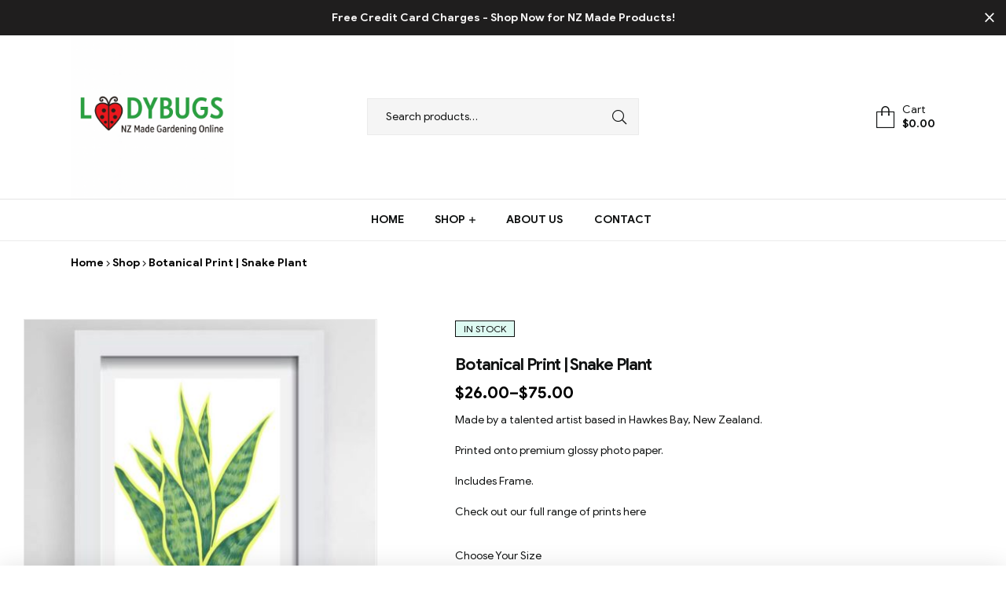

--- FILE ---
content_type: text/html; charset=UTF-8
request_url: https://ladybugs.co.nz/shop/nz-made-gifts/see-all/snake-plant-print/
body_size: 33059
content:
<!DOCTYPE html>
<html lang="en-US">
<head>
	<meta charset="UTF-8">
	<meta name="viewport" content="width=device-width, initial-scale=1.0, viewport-fit=cover" />		<meta name='robots' content='index, follow, max-image-preview:large, max-snippet:-1, max-video-preview:-1' />
	<style>img:is([sizes="auto" i], [sizes^="auto," i]) { contain-intrinsic-size: 3000px 1500px }</style>
	<link rel='preload' as='script' href='https://ladybugs.co.nz/wp-content/cache/asset-cleanup/js/body-df6a6e88caba6c881f9f7c2291122632ed9287f5.js' data-wpacu-preload-js='1'>

<link rel="dns-prefetch" href="//s.w.org">

	
	<title>Snake Plant Print | Indoor Plant Prints | NZ Artists | Ladybugs</title>
	<meta name="description" content="Botanical prints framed Snake Plant art for your wall. Huge range of Indoor Plant prints online. Shop prints and support your Kiwi artists. NZ Delivery." />
	<link rel="canonical" href="https://ladybugs.co.nz/shop/nz-made-gifts/see-all/snake-plant-print/" />
	<meta property="og:locale" content="en_US" />
	<meta property="og:type" content="article" />
	<meta property="og:title" content="Snake Plant Print | Indoor Plant Prints | NZ Artists | Ladybugs" />
	<meta property="og:description" content="Botanical prints framed Snake Plant art for your wall. Huge range of Indoor Plant prints online. Shop prints and support your Kiwi artists. NZ Delivery." />
	<meta property="og:url" content="https://ladybugs.co.nz/shop/nz-made-gifts/see-all/snake-plant-print/" />
	<meta property="og:site_name" content="Ladybugs" />
	<meta property="article:publisher" content="https://www.facebook.com/ladybugs.co.nz" />
	<meta property="article:modified_time" content="2023-08-10T03:06:27+00:00" />
	<meta property="og:image" content="https://ladybugs.co.nz/wp-content/uploads/2021/08/IMG_6755.jpeg" />
	<meta property="og:image:width" content="1125" />
	<meta property="og:image:height" content="1125" />
	<meta property="og:image:type" content="image/jpeg" />
	<meta name="twitter:card" content="summary_large_image" />
	<meta name="twitter:label1" content="Est. reading time" />
	<meta name="twitter:data1" content="1 minute" />
	<script type="application/ld+json" class="yoast-schema-graph">{"@context":"https://schema.org","@graph":[{"@type":"WebPage","@id":"https://ladybugs.co.nz/shop/nz-made-gifts/see-all/snake-plant-print/","url":"https://ladybugs.co.nz/shop/nz-made-gifts/see-all/snake-plant-print/","name":"Snake Plant Print | Indoor Plant Prints | NZ Artists | Ladybugs","isPartOf":{"@id":"https://ladybugs.co.nz/#website"},"primaryImageOfPage":{"@id":"https://ladybugs.co.nz/shop/nz-made-gifts/see-all/snake-plant-print/#primaryimage"},"image":{"@id":"https://ladybugs.co.nz/shop/nz-made-gifts/see-all/snake-plant-print/#primaryimage"},"thumbnailUrl":"https://ladybugs.co.nz/wp-content/uploads/2021/08/IMG_6755.jpeg","datePublished":"2021-08-11T09:36:59+00:00","dateModified":"2023-08-10T03:06:27+00:00","description":"Botanical prints framed Snake Plant art for your wall. Huge range of Indoor Plant prints online. Shop prints and support your Kiwi artists. NZ Delivery.","breadcrumb":{"@id":"https://ladybugs.co.nz/shop/nz-made-gifts/see-all/snake-plant-print/#breadcrumb"},"inLanguage":"en-US","potentialAction":[{"@type":"ReadAction","target":["https://ladybugs.co.nz/shop/nz-made-gifts/see-all/snake-plant-print/"]}]},{"@type":"ImageObject","inLanguage":"en-US","@id":"https://ladybugs.co.nz/shop/nz-made-gifts/see-all/snake-plant-print/#primaryimage","url":"https://ladybugs.co.nz/wp-content/uploads/2021/08/IMG_6755.jpeg","contentUrl":"https://ladybugs.co.nz/wp-content/uploads/2021/08/IMG_6755.jpeg","width":1125,"height":1125,"caption":"snake plant"},{"@type":"BreadcrumbList","@id":"https://ladybugs.co.nz/shop/nz-made-gifts/see-all/snake-plant-print/#breadcrumb","itemListElement":[{"@type":"ListItem","position":1,"name":"Home","item":"https://ladybugs.co.nz/"},{"@type":"ListItem","position":2,"name":"Shop","item":"https://ladybugs.co.nz/shop/"},{"@type":"ListItem","position":3,"name":"Botanical Print | Snake Plant"}]},{"@type":"WebSite","@id":"https://ladybugs.co.nz/#website","url":"https://ladybugs.co.nz/","name":"Ladybugs","description":"100% Kiwi Made","publisher":{"@id":"https://ladybugs.co.nz/#organization"},"potentialAction":[{"@type":"SearchAction","target":{"@type":"EntryPoint","urlTemplate":"https://ladybugs.co.nz/?s={search_term_string}"},"query-input":"required name=search_term_string"}],"inLanguage":"en-US"},{"@type":"Organization","@id":"https://ladybugs.co.nz/#organization","name":"Ladybugs","url":"https://ladybugs.co.nz/","logo":{"@type":"ImageObject","inLanguage":"en-US","@id":"https://ladybugs.co.nz/#/schema/logo/image/","url":"https://ladybugs.co.nz/wp-content/uploads/2020/11/jeneene-logo-01.png","contentUrl":"https://ladybugs.co.nz/wp-content/uploads/2020/11/jeneene-logo-01.png","width":2805,"height":629,"caption":"Ladybugs"},"image":{"@id":"https://ladybugs.co.nz/#/schema/logo/image/"},"sameAs":["https://www.facebook.com/ladybugs.co.nz"]}]}</script>
	


<link rel='dns-prefetch' href='//static.zipmoney.com.au' />
<link rel='dns-prefetch' href='//www.googletagmanager.com' />
<link rel="alternate" type="application/rss+xml" title="Ladybugs &raquo; Feed" href="https://ladybugs.co.nz/feed/" />
<style id='wp-block-library-theme-inline-css' type='text/css'>
.wp-block-audio :where(figcaption){color:#555;font-size:13px;text-align:center}.is-dark-theme .wp-block-audio :where(figcaption){color:#ffffffa6}.wp-block-audio{margin:0 0 1em}.wp-block-code{border:1px solid #ccc;border-radius:4px;font-family:Menlo,Consolas,monaco,monospace;padding:.8em 1em}.wp-block-embed :where(figcaption){color:#555;font-size:13px;text-align:center}.is-dark-theme .wp-block-embed :where(figcaption){color:#ffffffa6}.wp-block-embed{margin:0 0 1em}.blocks-gallery-caption{color:#555;font-size:13px;text-align:center}.is-dark-theme .blocks-gallery-caption{color:#ffffffa6}:root :where(.wp-block-image figcaption){color:#555;font-size:13px;text-align:center}.is-dark-theme :root :where(.wp-block-image figcaption){color:#ffffffa6}.wp-block-image{margin:0 0 1em}.wp-block-pullquote{border-bottom:4px solid;border-top:4px solid;color:currentColor;margin-bottom:1.75em}.wp-block-pullquote cite,.wp-block-pullquote footer,.wp-block-pullquote__citation{color:currentColor;font-size:.8125em;font-style:normal;text-transform:uppercase}.wp-block-quote{border-left:.25em solid;margin:0 0 1.75em;padding-left:1em}.wp-block-quote cite,.wp-block-quote footer{color:currentColor;font-size:.8125em;font-style:normal;position:relative}.wp-block-quote:where(.has-text-align-right){border-left:none;border-right:.25em solid;padding-left:0;padding-right:1em}.wp-block-quote:where(.has-text-align-center){border:none;padding-left:0}.wp-block-quote.is-large,.wp-block-quote.is-style-large,.wp-block-quote:where(.is-style-plain){border:none}.wp-block-search .wp-block-search__label{font-weight:700}.wp-block-search__button{border:1px solid #ccc;padding:.375em .625em}:where(.wp-block-group.has-background){padding:1.25em 2.375em}.wp-block-separator.has-css-opacity{opacity:.4}.wp-block-separator{border:none;border-bottom:2px solid;margin-left:auto;margin-right:auto}.wp-block-separator.has-alpha-channel-opacity{opacity:1}.wp-block-separator:not(.is-style-wide):not(.is-style-dots){width:100px}.wp-block-separator.has-background:not(.is-style-dots){border-bottom:none;height:1px}.wp-block-separator.has-background:not(.is-style-wide):not(.is-style-dots){height:2px}.wp-block-table{margin:0 0 1em}.wp-block-table td,.wp-block-table th{word-break:normal}.wp-block-table :where(figcaption){color:#555;font-size:13px;text-align:center}.is-dark-theme .wp-block-table :where(figcaption){color:#ffffffa6}.wp-block-video :where(figcaption){color:#555;font-size:13px;text-align:center}.is-dark-theme .wp-block-video :where(figcaption){color:#ffffffa6}.wp-block-video{margin:0 0 1em}:root :where(.wp-block-template-part.has-background){margin-bottom:0;margin-top:0;padding:1.25em 2.375em}
</style>
<style id='classic-theme-styles-inline-css' type='text/css'>
/*! This file is auto-generated */
.wp-block-button__link{color:#fff;background-color:#32373c;border-radius:9999px;box-shadow:none;text-decoration:none;padding:calc(.667em + 2px) calc(1.333em + 2px);font-size:1.125em}.wp-block-file__button{background:#32373c;color:#fff;text-decoration:none}
</style>
<link rel='stylesheet' id='wpacu-combined-css-head-1' href='https://ladybugs.co.nz/wp-content/cache/asset-cleanup/css/head-b0f7a2998c4a54265a7c9aabcf1d2dcd2ad2a1b1.css' type='text/css' media='all' />


<style id='global-styles-inline-css' type='text/css'>
:root{--wp--preset--aspect-ratio--square: 1;--wp--preset--aspect-ratio--4-3: 4/3;--wp--preset--aspect-ratio--3-4: 3/4;--wp--preset--aspect-ratio--3-2: 3/2;--wp--preset--aspect-ratio--2-3: 2/3;--wp--preset--aspect-ratio--16-9: 16/9;--wp--preset--aspect-ratio--9-16: 9/16;--wp--preset--color--black: #000000;--wp--preset--color--cyan-bluish-gray: #abb8c3;--wp--preset--color--white: #ffffff;--wp--preset--color--pale-pink: #f78da7;--wp--preset--color--vivid-red: #cf2e2e;--wp--preset--color--luminous-vivid-orange: #ff6900;--wp--preset--color--luminous-vivid-amber: #fcb900;--wp--preset--color--light-green-cyan: #7bdcb5;--wp--preset--color--vivid-green-cyan: #00d084;--wp--preset--color--pale-cyan-blue: #8ed1fc;--wp--preset--color--vivid-cyan-blue: #0693e3;--wp--preset--color--vivid-purple: #9b51e0;--wp--preset--gradient--vivid-cyan-blue-to-vivid-purple: linear-gradient(135deg,rgba(6,147,227,1) 0%,rgb(155,81,224) 100%);--wp--preset--gradient--light-green-cyan-to-vivid-green-cyan: linear-gradient(135deg,rgb(122,220,180) 0%,rgb(0,208,130) 100%);--wp--preset--gradient--luminous-vivid-amber-to-luminous-vivid-orange: linear-gradient(135deg,rgba(252,185,0,1) 0%,rgba(255,105,0,1) 100%);--wp--preset--gradient--luminous-vivid-orange-to-vivid-red: linear-gradient(135deg,rgba(255,105,0,1) 0%,rgb(207,46,46) 100%);--wp--preset--gradient--very-light-gray-to-cyan-bluish-gray: linear-gradient(135deg,rgb(238,238,238) 0%,rgb(169,184,195) 100%);--wp--preset--gradient--cool-to-warm-spectrum: linear-gradient(135deg,rgb(74,234,220) 0%,rgb(151,120,209) 20%,rgb(207,42,186) 40%,rgb(238,44,130) 60%,rgb(251,105,98) 80%,rgb(254,248,76) 100%);--wp--preset--gradient--blush-light-purple: linear-gradient(135deg,rgb(255,206,236) 0%,rgb(152,150,240) 100%);--wp--preset--gradient--blush-bordeaux: linear-gradient(135deg,rgb(254,205,165) 0%,rgb(254,45,45) 50%,rgb(107,0,62) 100%);--wp--preset--gradient--luminous-dusk: linear-gradient(135deg,rgb(255,203,112) 0%,rgb(199,81,192) 50%,rgb(65,88,208) 100%);--wp--preset--gradient--pale-ocean: linear-gradient(135deg,rgb(255,245,203) 0%,rgb(182,227,212) 50%,rgb(51,167,181) 100%);--wp--preset--gradient--electric-grass: linear-gradient(135deg,rgb(202,248,128) 0%,rgb(113,206,126) 100%);--wp--preset--gradient--midnight: linear-gradient(135deg,rgb(2,3,129) 0%,rgb(40,116,252) 100%);--wp--preset--font-size--small: 14px;--wp--preset--font-size--medium: 23px;--wp--preset--font-size--large: 26px;--wp--preset--font-size--x-large: 42px;--wp--preset--font-size--normal: 16px;--wp--preset--font-size--huge: 37px;--wp--preset--spacing--20: 0.44rem;--wp--preset--spacing--30: 0.67rem;--wp--preset--spacing--40: 1rem;--wp--preset--spacing--50: 1.5rem;--wp--preset--spacing--60: 2.25rem;--wp--preset--spacing--70: 3.38rem;--wp--preset--spacing--80: 5.06rem;--wp--preset--shadow--natural: 6px 6px 9px rgba(0, 0, 0, 0.2);--wp--preset--shadow--deep: 12px 12px 50px rgba(0, 0, 0, 0.4);--wp--preset--shadow--sharp: 6px 6px 0px rgba(0, 0, 0, 0.2);--wp--preset--shadow--outlined: 6px 6px 0px -3px rgba(255, 255, 255, 1), 6px 6px rgba(0, 0, 0, 1);--wp--preset--shadow--crisp: 6px 6px 0px rgba(0, 0, 0, 1);}:where(.is-layout-flex){gap: 0.5em;}:where(.is-layout-grid){gap: 0.5em;}body .is-layout-flex{display: flex;}.is-layout-flex{flex-wrap: wrap;align-items: center;}.is-layout-flex > :is(*, div){margin: 0;}body .is-layout-grid{display: grid;}.is-layout-grid > :is(*, div){margin: 0;}:where(.wp-block-columns.is-layout-flex){gap: 2em;}:where(.wp-block-columns.is-layout-grid){gap: 2em;}:where(.wp-block-post-template.is-layout-flex){gap: 1.25em;}:where(.wp-block-post-template.is-layout-grid){gap: 1.25em;}.has-black-color{color: var(--wp--preset--color--black) !important;}.has-cyan-bluish-gray-color{color: var(--wp--preset--color--cyan-bluish-gray) !important;}.has-white-color{color: var(--wp--preset--color--white) !important;}.has-pale-pink-color{color: var(--wp--preset--color--pale-pink) !important;}.has-vivid-red-color{color: var(--wp--preset--color--vivid-red) !important;}.has-luminous-vivid-orange-color{color: var(--wp--preset--color--luminous-vivid-orange) !important;}.has-luminous-vivid-amber-color{color: var(--wp--preset--color--luminous-vivid-amber) !important;}.has-light-green-cyan-color{color: var(--wp--preset--color--light-green-cyan) !important;}.has-vivid-green-cyan-color{color: var(--wp--preset--color--vivid-green-cyan) !important;}.has-pale-cyan-blue-color{color: var(--wp--preset--color--pale-cyan-blue) !important;}.has-vivid-cyan-blue-color{color: var(--wp--preset--color--vivid-cyan-blue) !important;}.has-vivid-purple-color{color: var(--wp--preset--color--vivid-purple) !important;}.has-black-background-color{background-color: var(--wp--preset--color--black) !important;}.has-cyan-bluish-gray-background-color{background-color: var(--wp--preset--color--cyan-bluish-gray) !important;}.has-white-background-color{background-color: var(--wp--preset--color--white) !important;}.has-pale-pink-background-color{background-color: var(--wp--preset--color--pale-pink) !important;}.has-vivid-red-background-color{background-color: var(--wp--preset--color--vivid-red) !important;}.has-luminous-vivid-orange-background-color{background-color: var(--wp--preset--color--luminous-vivid-orange) !important;}.has-luminous-vivid-amber-background-color{background-color: var(--wp--preset--color--luminous-vivid-amber) !important;}.has-light-green-cyan-background-color{background-color: var(--wp--preset--color--light-green-cyan) !important;}.has-vivid-green-cyan-background-color{background-color: var(--wp--preset--color--vivid-green-cyan) !important;}.has-pale-cyan-blue-background-color{background-color: var(--wp--preset--color--pale-cyan-blue) !important;}.has-vivid-cyan-blue-background-color{background-color: var(--wp--preset--color--vivid-cyan-blue) !important;}.has-vivid-purple-background-color{background-color: var(--wp--preset--color--vivid-purple) !important;}.has-black-border-color{border-color: var(--wp--preset--color--black) !important;}.has-cyan-bluish-gray-border-color{border-color: var(--wp--preset--color--cyan-bluish-gray) !important;}.has-white-border-color{border-color: var(--wp--preset--color--white) !important;}.has-pale-pink-border-color{border-color: var(--wp--preset--color--pale-pink) !important;}.has-vivid-red-border-color{border-color: var(--wp--preset--color--vivid-red) !important;}.has-luminous-vivid-orange-border-color{border-color: var(--wp--preset--color--luminous-vivid-orange) !important;}.has-luminous-vivid-amber-border-color{border-color: var(--wp--preset--color--luminous-vivid-amber) !important;}.has-light-green-cyan-border-color{border-color: var(--wp--preset--color--light-green-cyan) !important;}.has-vivid-green-cyan-border-color{border-color: var(--wp--preset--color--vivid-green-cyan) !important;}.has-pale-cyan-blue-border-color{border-color: var(--wp--preset--color--pale-cyan-blue) !important;}.has-vivid-cyan-blue-border-color{border-color: var(--wp--preset--color--vivid-cyan-blue) !important;}.has-vivid-purple-border-color{border-color: var(--wp--preset--color--vivid-purple) !important;}.has-vivid-cyan-blue-to-vivid-purple-gradient-background{background: var(--wp--preset--gradient--vivid-cyan-blue-to-vivid-purple) !important;}.has-light-green-cyan-to-vivid-green-cyan-gradient-background{background: var(--wp--preset--gradient--light-green-cyan-to-vivid-green-cyan) !important;}.has-luminous-vivid-amber-to-luminous-vivid-orange-gradient-background{background: var(--wp--preset--gradient--luminous-vivid-amber-to-luminous-vivid-orange) !important;}.has-luminous-vivid-orange-to-vivid-red-gradient-background{background: var(--wp--preset--gradient--luminous-vivid-orange-to-vivid-red) !important;}.has-very-light-gray-to-cyan-bluish-gray-gradient-background{background: var(--wp--preset--gradient--very-light-gray-to-cyan-bluish-gray) !important;}.has-cool-to-warm-spectrum-gradient-background{background: var(--wp--preset--gradient--cool-to-warm-spectrum) !important;}.has-blush-light-purple-gradient-background{background: var(--wp--preset--gradient--blush-light-purple) !important;}.has-blush-bordeaux-gradient-background{background: var(--wp--preset--gradient--blush-bordeaux) !important;}.has-luminous-dusk-gradient-background{background: var(--wp--preset--gradient--luminous-dusk) !important;}.has-pale-ocean-gradient-background{background: var(--wp--preset--gradient--pale-ocean) !important;}.has-electric-grass-gradient-background{background: var(--wp--preset--gradient--electric-grass) !important;}.has-midnight-gradient-background{background: var(--wp--preset--gradient--midnight) !important;}.has-small-font-size{font-size: var(--wp--preset--font-size--small) !important;}.has-medium-font-size{font-size: var(--wp--preset--font-size--medium) !important;}.has-large-font-size{font-size: var(--wp--preset--font-size--large) !important;}.has-x-large-font-size{font-size: var(--wp--preset--font-size--x-large) !important;}
:where(.wp-block-post-template.is-layout-flex){gap: 1.25em;}:where(.wp-block-post-template.is-layout-grid){gap: 1.25em;}
:where(.wp-block-columns.is-layout-flex){gap: 2em;}:where(.wp-block-columns.is-layout-grid){gap: 2em;}
:root :where(.wp-block-pullquote){font-size: 1.5em;line-height: 1.6;}
</style>
<style  type='text/css'  data-wpacu-inline-css-file='1'>
/*!/wp-content/plugins/simple-banner/simple-banner.css*/.simple-banner{width:100%;text-align:center;z-index:99999;position:relative;display:block}.simple-banner .simple-banner-text{font-weight:700;padding:10px 20px}.simple-banner .simple-banner-button{border:none;background-color:transparent;padding:0 5px;margin:0 10px;text-align:center;text-decoration:none;position:absolute;transform:translate(0%,-50%);right:0;top:50%;font-size:16px;cursor:pointer}
</style>




<style  type='text/css'  data-wpacu-inline-css-file='1'>
/*!/wp-content/plugins/woocommerce-colororimage-variation-select/css/slick.css*/.slick-slider{position:relative;display:block;box-sizing:border-box;-webkit-user-select:none;-moz-user-select:none;-ms-user-select:none;user-select:none;-webkit-touch-callout:none;-khtml-user-select:none;-ms-touch-action:pan-y;touch-action:pan-y;-webkit-tap-highlight-color:transparent}.slick-list{position:relative;display:block;overflow:hidden;margin:0;padding:0}.slick-list:focus{outline:none}.slick-list.dragging{cursor:pointer;cursor:hand}.slick-slider .slick-track,.slick-slider .slick-list{-webkit-transform:translate3d(0,0,0);-moz-transform:translate3d(0,0,0);-ms-transform:translate3d(0,0,0);-o-transform:translate3d(0,0,0);transform:translate3d(0,0,0)}.slick-track{position:relative;top:0;left:0;display:block;margin-left:auto;margin-right:auto}.slick-track:before,.slick-track:after{display:table;content:''}.slick-track:after{clear:both}.slick-loading .slick-track{visibility:hidden}.slick-slide{display:none;float:left;height:100%;min-height:1px}[dir='rtl'] .slick-slide{float:right}.slick-slide img{display:block}.slick-slide.slick-loading img{display:none}.slick-slide.dragging img{pointer-events:none}.slick-initialized .slick-slide{display:block}.slick-loading .slick-slide{visibility:hidden}.slick-vertical .slick-slide{display:block;height:auto;border:1px solid transparent}.slick-arrow.slick-hidden{display:none}
</style>


<style id='woocommerce-inline-inline-css' type='text/css'>
.woocommerce form .form-row .required { visibility: visible; }
</style>
<style  type='text/css'  data-wpacu-inline-css-file='1'>
/*!/wp-content/plugins/header-footer-elementor/assets/css/header-footer-elementor.css*/.footer-width-fixer{width:100%}.ehf-template-genesis.ehf-header .site-header .wrap,.ehf-template-genesis.ehf-footer .site-footer .wrap,.ehf-template-generatepress.ehf-header .site-header .inside-header{width:100%;padding:0;max-width:100%}.ehf-template-generatepress.ehf-header .site-header,.ehf-template-generatepress.ehf-footer .site-footer{width:100%;padding:0;max-width:100%;background-color:transparent!important}.bhf-hidden{display:none}.ehf-header #masthead{z-index:99;position:relative}
</style>


<style  type='text/css'  data-wpacu-inline-css-file='1'>
.elementor-kit-11{--e-global-color-primary:#000000;--e-global-color-secondary:#000000;--e-global-color-text:#000000;--e-global-color-accent:#000000;--e-global-color-227734b:#313131;}.elementor-kit-11 button,.elementor-kit-11 input[type="button"],.elementor-kit-11 input[type="submit"],.elementor-kit-11 .elementor-button{font-size:14px;font-weight:700;line-height:1em;color:#FFFFFF;background-color:#519951;border-radius:0px 0px 0px 0px;padding:20px 40px 20px 40px;}.elementor-kit-11 button:hover,.elementor-kit-11 button:focus,.elementor-kit-11 input[type="button"]:hover,.elementor-kit-11 input[type="button"]:focus,.elementor-kit-11 input[type="submit"]:hover,.elementor-kit-11 input[type="submit"]:focus,.elementor-kit-11 .elementor-button:hover,.elementor-kit-11 .elementor-button:focus{background-color:#E50101;}.elementor-section.elementor-section-boxed > .elementor-container{max-width:1100px;}.e-con{--container-max-width:1100px;}.elementor-widget:not(:last-child){margin-bottom:0px;}.elementor-element{--widgets-spacing:0px;}{}h1.entry-title{display:var(--page-title-display);}.elementor-kit-11 e-page-transition{background-color:#FFBC7D;}@media(max-width:1024px){.elementor-section.elementor-section-boxed > .elementor-container{max-width:1024px;}.e-con{--container-max-width:1024px;}}@media(max-width:767px){.elementor-section.elementor-section-boxed > .elementor-container{max-width:767px;}.e-con{--container-max-width:767px;}}/* Start custom CSS */ul.menu li.current-menu-item>a {
    color: #ffffff;
}/* End custom CSS */
</style>

<style id='dominant-color-styles-inline-css' type='text/css'>
img[data-dominant-color]:not(.has-transparency) { background-color: var(--dominant-color); }
</style>
<style  type='text/css'  data-wpacu-inline-css-file='1'>
/*!/wp-content/plugins/zipmoney-payments-woocommerce/assets/css/woocommerce-zipmoney-payment-front.css*/.zm-loader span{padding-left:30px;font-size:14px}.widget-product-cart,.zip-express-payment-button{clear:both}.zm-loader:before{height:1em;width:1em;position:absolute;content:"";-webkit-animation:spin 1s ease-in-out infinite;-moz-animation:spin 1s ease-in-out infinite;animation:spin 1s ease-in-out infinite;background:url([data-uri]) center center;background-size:cover;line-height:1;text-align:center;font-size:1em;color:rgba(0,0,0,.75);margin-top:5px;margin-left:0}a.zip-productbuttonlink{font-size:11px;cursor:pointer;display:inline!important;text-decoration:none;border:none}a#zipmoney-learn-more{cursor:pointer;display:inline!important}.zip-overlay{position:fixed;display:none;width:100%;height:100%;top:0;left:0;right:0;bottom:0;background-color:rgba(0,0,0,.6);z-index:1000;pointer-events:none;filter:progid:DXImageTransform.Microsoft.AlphaImageLoader(src='your_transparent.png',sizingMethod='scale')}.zip-overlay-text{position:absolute;top:50%;left:50%;font-size:50px;color:#fff;transform:translate(-50%,-50%);-ms-transform:translate(-50%,-50%)}.save-zip-account{margin-left:10px;display:inline}
</style>
<style  type='text/css'  data-wpacu-inline-css-file='1'>
/*!/wp-content/plugins/woo-added-to-cart-notification/assets/libs/feather/feather.css*/@font-face{font-family:'feather';src:url(/wp-content/plugins/woo-added-to-cart-notification/assets/libs/feather/fonts/feather.eot);src:url('/wp-content/plugins/woo-added-to-cart-notification/assets/libs/feather/fonts/feather.eot#iefix') format('embedded-opentype'),url(/wp-content/plugins/woo-added-to-cart-notification/assets/libs/feather/fonts/feather.ttf) format('truetype'),url(/wp-content/plugins/woo-added-to-cart-notification/assets/libs/feather/fonts/feather.woff) format('woff'),url('/wp-content/plugins/woo-added-to-cart-notification/assets/libs/feather/fonts/feather.svg#feather') format('svg');font-weight:400;font-style:normal}
</style>





<style  type='text/css'  data-wpacu-inline-css-file='1'>
.lazyloaded:not(.elementor-motion-effects-element-type-background),.lazyloaded>.elementor-motion-effects-container>.elementor-motion-effects-layer,.lazyloaded>[class*=-wrap]>.elementor-motion-effects-container>.elementor-motion-effects-layer,body.e-lazyload .e-con.lazyloaded:before,body.e-lazyload .lazyloaded,body.e-lazyload .lazyloaded .elementor-background-overlay{--e-bg-lazyload-loaded:var(--e-bg-lazyload)}
</style>






<script type='text/javascript' id='wpacu-combined-js-head-group-1' src='https://ladybugs.co.nz/wp-content/cache/asset-cleanup/js/head-12613d092f994a1d5c75d6f766f20c3ee4c2eb1c.js'></script><script type="text/javascript" id="zxcvbn-async-js-extra">
/* <![CDATA[ */
var _zxcvbnSettings = {"src":"https:\/\/ladybugs.co.nz\/wp-includes\/js\/zxcvbn.min.js"};
/* ]]> */
</script>
<script   type="text/javascript" src="https://ladybugs.co.nz/wp-includes/js/zxcvbn-async.min.js?ver=1.0" id="zxcvbn-async-js"></script>
<script   type="text/javascript" id="simple-banner-script-js-before">
/* <![CDATA[ */
const simpleBannerScriptParams = {"version":"2.15.1","hide_simple_banner":"no","simple_banner_position":"","header_margin":"","header_padding":"","simple_banner_text":"Free Credit Card Charges - Shop Now for NZ Made Products!","pro_version_enabled":"","disabled_on_current_page":false,"debug_mode":"","id":10212,"disabled_pages_array":[],"is_current_page_a_post":false,"disabled_on_posts":"","simple_banner_font_size":"16","simple_banner_color":"#1f1e1e","simple_banner_text_color":"#f8f7f7","simple_banner_link_color":"","simple_banner_close_color":"","simple_banner_custom_css":"","simple_banner_scrolling_custom_css":"","simple_banner_text_custom_css":"","simple_banner_button_css":"","site_custom_css":"","keep_site_custom_css":"","site_custom_js":"","keep_site_custom_js":"","wp_body_open_enabled":"","wp_body_open":true,"close_button_enabled":"on","close_button_expiration":"30","close_button_cookie_set":false,"simple_banner_remove_after_date":"","simple_banner_insert_inside_element":""}
/* ]]> */
</script>
<script type='text/javascript' id='wpacu-combined-js-head-group-2' src='https://ladybugs.co.nz/wp-content/cache/asset-cleanup/js/head-ba547a6a48080454663af2a6f1bada960d368f10.js'></script><script type="text/javascript" id="wcva-shop-frontend-js-extra">
/* <![CDATA[ */
var wcva_shop = {"left_icon":"https:\/\/ladybugs.co.nz\/wp-content\/plugins\/woocommerce-colororimage-variation-select\/images\/left-arrow.png","right_icon":"https:\/\/ladybugs.co.nz\/wp-content\/plugins\/woocommerce-colororimage-variation-select\/images\/right-arrow.png","enable_slider":"yes","slider_no":"4","hover_swap":"no"};
/* ]]> */
</script>
<script   type="text/javascript" src="https://ladybugs.co.nz/wp-content/cache/asset-cleanup/js/item/wcva-shop-frontend-v1a774ab0600883b67f6807ca15b41910d8c51ca9.js" id="wcva-shop-frontend-js"></script>
<script   type="text/javascript" defer src="https://static.zipmoney.com.au/lib/js/zm-widget-js/dist/zip-widget.min.js?ver=1"></script><script type="text/javascript" id="woocommerce-tokenization-form-js-extra">
/* <![CDATA[ */
var wc_tokenization_form_params = {"is_registration_required":"","is_logged_in":""};
/* ]]> */
</script>
<script   type="text/javascript" src="https://ladybugs.co.nz/wp-content/plugins/woocommerce/assets/js/frontend/tokenization-form.min.js?ver=7.6.1" id="woocommerce-tokenization-form-js"></script>


<script   type="text/javascript" src="https://www.googletagmanager.com/gtag/js?id=UA-195970316-1" id="google_gtagjs-js" async></script>
<script   type="text/javascript" id="google_gtagjs-js-after">
/* <![CDATA[ */
window.dataLayer = window.dataLayer || [];function gtag(){dataLayer.push(arguments);}
gtag('set', 'linker', {"domains":["ladybugs.co.nz"]} );
gtag("js", new Date());
gtag("set", "developer_id.dZTNiMT", true);
gtag("config", "UA-195970316-1", {"anonymize_ip":true});
gtag("config", "GT-P35NBJL");
/* ]]> */
</script>



<style type="text/css">.simple-banner .simple-banner-text{font-size:16;}</style><style type="text/css">.simple-banner{background:#1f1e1e;}</style><style type="text/css">.simple-banner .simple-banner-text{color:#f8f7f7;}</style><style type="text/css">.simple-banner .simple-banner-text a{color:#f16521;}</style><style id="simple-banner-site-custom-css-dummy" type="text/css"></style><script id="simple-banner-site-custom-js-dummy" type="text/javascript"></script>

	<noscript><style>.woocommerce-product-gallery{ opacity: 1 !important; }</style></noscript>
	

<script>(function(w,d,s,l,i){w[l]=w[l]||[];w[l].push({'gtm.start':
new Date().getTime(),event:'gtm.js'});var f=d.getElementsByTagName(s)[0],
j=d.createElement(s),dl=l!='dataLayer'?'&l='+l:'';j.async=true;j.src=
'https://www.googletagmanager.com/gtm.js?id='+i+dl;f.parentNode.insertBefore(j,f);
})(window,document,'script','dataLayer','GTM-NB28RV4');</script>

<link rel="icon" href="https://ladybugs.co.nz/wp-content/uploads/2021/03/cropped-Ladybugs-32x32.png" sizes="32x32" />
<link rel="icon" href="https://ladybugs.co.nz/wp-content/uploads/2021/03/cropped-Ladybugs-192x192.png" sizes="192x192" />
<link rel="apple-touch-icon" href="https://ladybugs.co.nz/wp-content/uploads/2021/03/cropped-Ladybugs-180x180.png" />
<meta name="msapplication-TileImage" content="https://ladybugs.co.nz/wp-content/uploads/2021/03/cropped-Ladybugs-270x270.png" />
		<style type="text/css" id="wp-custom-css">
			.copyright-bar {
    display: none;
}
table td, table th {
    padding: 1em 1.41575em;
    text-align: left;
    vertical-align: top;
    word-break: normal;
}
#order_review .woocommerce-checkout-review-order-table th.product-total {
    text-align: right;
    display: none;
}
/* Heading */
.woocommerce-products-header .term-description h1{
	display:none;
	
}
/* Heading */
.woocommerce-products-header .term-description h2{
	display:none;
	
}

/* Force table to behave with flexbox */
.woocommerce-checkout .woocommerce table.woocommerce-checkout-review-order-table {
    display: flex;
    flex-wrap: wrap;
}
/* Force all items to fill available space */
.woocommerce-checkout .woocommerce table.woocommerce-checkout-review-order-table * {
    flex: 1;
    box-sizing: border-box;
}
/* Force thead/tbody/tfoot to fill 100% of space */
.woocommerce-checkout .woocommerce table.woocommerce-checkout-review-order-table > * {
    flex: 1 0 100%;
}
/* Control table rows with flex */
.woocommerce-checkout .woocommerce table.woocommerce-checkout-review-order-table tr {
    display: flex;
}
/* Make item descriptions 60%+ of the table width */
.woocommerce-checkout .woocommerce table.woocommerce-checkout-review-order-table thead th:nth-of-type(odd),
.woocommerce-checkout .woocommerce table.woocommerce-checkout-review-order-table .cart_item td:nth-of-type(odd) {
        flex: 1 0 60%
}
/* Fix tfoot headings ( subtotal, shipping etc.) to occupy maximum of 130px */
.woocommerce-checkout .woocommerce table.woocommerce-checkout-review-order-table tfoot th {
    flex: 0 0 130px;
}
/* Corect text alignment on right hand columns */
.woocommerce-checkout .woocommerce table.woocommerce-checkout-review-order-table .cart_item td:nth-of-type(even),
.woocommerce-checkout .woocommerce table.woocommerce-checkout-review-order-table tfoot td:nth-of-type(odd),
.woocommerce-checkout .woocommerce table.woocommerce-checkout-review-order-table thead th:nth-of-type(even){
    text-align: right;
}
#order_review .woocommerce-checkout-review-order-table th, #order_review .woocommerce-checkout-review-order-table td {
    border-top: 1px solid;
    border-top-color: var(--border);
    width: 40px;
}
.single-product div.product .woocommerce-product-gallery .woocommerce-product-gallery__trigger {
    display: none;
}
button, input[type=button], input[type=reset], input[type=submit], .button, .wc-block-grid__products .wc-block-grid__product .wp-block-button__link, .added_to_cart {
    font-family: "GoogleSans","HelveticaNeue-Light","Helvetica Neue Light","Helvetica Neue",Helvetica,Arial,"Lucida Grande",sans-serif;
    background-color: #519951;
}
body {
    --primary: #000000;
    --primary_hover: #1e962d;
    --secondary: #272727;
    --text: #0F1111;
    --accent: #0F1111;
    --light: #0F1111;
}
.hentry .entry-content {
    font-size: 14px;
    line-height: 1.6875;
}
.elementor-kit-11 button:hover, .elementor-kit-11 button:focus, .elementor-kit-11 input[type="button"]:hover, .elementor-kit-11 input[type="button"]:focus, .elementor-kit-11 input[type="submit"]:hover, .elementor-kit-11 input[type="submit"]:focus, .elementor-kit-11 .elementor-button:hover, .elementor-kit-11 .elementor-button:focus {
    background-color: #3c733c;
}
#order_review .woocommerce-checkout-review-order-table .order-total .amount {
    font-size: 16px;
    color: var(--primary);
}
.single-product .woocommerce-tabs .woocommerce-Tabs-panel--description {
    max-width: 888px;
    margin-left: auto;
    margin-right: auto;
    display: none;
}
.single-product .woocommerce-tabs h2.resp-accordion.active {
    border-bottom: 2px solid;
    border-color: var(--primary);
    display: none;
}
.hentry .entry-title {
    margin-bottom: 0.4em;
    display: none;
}
.woocommerce-message {
    display: none;
}
.single-product div.product .single_add_to_cart_button {
    background-color: #519951;
}
.single-product div.product .single_add_to_cart_button:hover {
    background-color: #3c733c;
}
ul.products li.product .posted-in, ul.products .wc-block-grid__product .posted-in, .wc-block-grid__products li.product .posted-in, .wc-block-grid__products .wc-block-grid__product .posted-in {
    font-size: 14px;
    display: none;
}
.entry-title {
    font-size: 20px;
    line-height: 1.4;
}
.cart_totals .order-total td {
    font-size: 18px;
    padding: 0.5em 0;
}
.cart_totals .order-total .amount {
    font-weight: 700;
    color: var(--primary);
    font-size: 18px;
}
.product .count {
    background-color: inherit;
    display: none;
}
ul.products li.product.product-category h2, ul.products li.product.product-category h3, ul.products li.product.product-category .woocommerce-loop-category__title, ul.products .wc-block-grid__product.product-category h2, ul.products .wc-block-grid__product.product-category h3, ul.products .wc-block-grid__product.product-category .woocommerce-loop-category__title, .wc-block-grid__products li.product.product-category h2, .wc-block-grid__products li.product.product-category h3, .wc-block-grid__products li.product.product-category .woocommerce-loop-category__title, .wc-block-grid__products .wc-block-grid__product.product-category h2, .wc-block-grid__products .wc-block-grid__product.product-category h3, .wc-block-grid__products .wc-block-grid__product.product-category .woocommerce-loop-category__title {
    font-size: 1.1em;
    text-align: center;
}
.shop-action a[class*="product_type_"], .shop-action .yith-wcqv-button, .shop-action .yith-wcwl-add-to-wishlist > div > a, .shop-action .compare {
    width: 45px;
    height: 45px;
    position: relative;
    white-space: nowrap;
    font-size: 0;
    background-color: transparent;
    display: none;
}
.single-product div.product .product_title {
    font-size: 21px;
    line-height: 1;
    margin-bottom: 25px;
    clear: none;
}
@media (min-width: 993px) { 
#page .product .woocommerce-product-gallery {width: 45%; }
#page div.product .summary { width: 55%; } 
.cart_totals > h2 {
    font-size: 16px;
    text-transform: uppercase;
    border-bottom: 2px solid;
    border-bottom-color: var(--border);
    padding-bottom: 0.5em;
    margin-bottom: 0;
}
.cart_totals .order-total td {
    font-size: 16px;
    padding: 0.5em 0;
}
.cart_totals .cart-subtotal .amount {
    font-weight: 700;
    color: var(--accent);
    font-size: 16px;
}
.cart_totals .order-total .amount {
    font-weight: 700;
    color: var(--primary);
    font-size: 16px;
}
ul.products li.product h2, ul.products li.product h3, ul.products li.product .woocommerce-loop-product__title, ul.products li.product .wc-block-grid__product-title, ul.products .wc-block-grid__product h2, ul.products .wc-block-grid__product h3, ul.products .wc-block-grid__product .woocommerce-loop-product__title, ul.products .wc-block-grid__product .wc-block-grid__product-title, .wc-block-grid__products li.product h2, .wc-block-grid__products li.product h3, .wc-block-grid__products li.product .woocommerce-loop-product__title, .wc-block-grid__products li.product .wc-block-grid__product-title, .wc-block-grid__products .wc-block-grid__product h2, .wc-block-grid__products .wc-block-grid__product h3, .wc-block-grid__products .wc-block-grid__product .woocommerce-loop-product__title, .wc-block-grid__products .wc-block-grid__product .wc-block-grid__product-title {
    font-size: 14px;
    font-weight: 500;
    line-height: 1.4;
    margin-bottom: 10px;
    text-align: center;
}
.product .count {
    background-color: inherit;
    display: none;
}
.hentry .entry-title {
    margin-bottom: 0.4em;
    display: none;
}
h3, .gamma {
    font-size: 20px;
}
.wcpa_form_outer .wcpa_form_item .wcpa_price {
    line-height: 30px;
    text-align: right;
    display: none;
}
.single-product div.product .summary {
    float: right;
    width: auto%;
}
.single-product div.product .woocommerce-product-gallery.woocommerce-product-gallery-horizontal .product-video-360 {
    bottom: 125px;
    display: none;
}
form.cart .quantity {
    display: -webkit-inline-box;
    display: -webkit-inline-flex;
    display: inline-flex;
    -webkit-box-align: center;
    -webkit-align-items: center;
    align-items: center;
    margin-top: 10px;
    margin-right: 10px;
    border: 1px solid;
    border-color: var(--border);
    display: none;
}
@media (min-width: 768px){
.single-product div.product .woocommerce-product-gallery {
    width: calc(60% - 30px);
    max-width: 450px;
    margin-right: 0;
    float: left;
    margin-bottom: 3.706325903em;
	}
}
.single-product .woocommerce-tabs {
    margin-bottom: 60px;
    border-style: solid;
    border-width: 1px 0;
    padding-bottom: 20px;
    border-color: var(--border);
    display: none;
}
.shop {
 display: none !important;
      }
@media (max-width: 767px) {
 .shop {
 display: block !important;
 }
}
@media (max-width: 767px) {
 .shop1 {
 display: none;
 }
}
.shopic-sorting {
    margin-bottom: 20px;
    margin-top: -7px;
    display: none;
}
ul.products li.product .posted-in, ul.products .wc-block-grid__product .posted-in, .wc-block-grid__products li.product .posted-in, .wc-block-grid__products .wc-block-grid__product .posted-in {
    font-size: 14px;
    display: none;
}
.shop-action a[class*="product_type_"], .shop-action .yith-wcqv-button, .shop-action .yith-wcwl-add-to-wishlist > div > a, .shop-action .compare {
    width: 45px;
    height: 45px;
    position: relative;
    white-space: nowrap;
    font-size: 0;
    background-color: transparent;
    display: none;
}
.single-product div.product form.cart {
    margin-bottom: 0;
    padding: 20px 0px 30px;
    display: -webkit-box;
    display: -webkit-flex;
    display: flex;
    -webkit-flex-wrap: wrap;
    flex-wrap: wrap;
    -webkit-box-align: center;
    -webkit-align-items: center;
    align-items: center;
    border: 0px;
    border-color: var(--border);
}
.single-product div.product .inventory_status {
    font-size: 12px;
    text-transform: uppercase;
    display: inline-block;
    padding: 4px 10px 3px 10px;
    color: var(--accent);
    background: #defaf2;
    border: 1px solid;
    margin-bottom: 25px;
    line-height: 1;
}
.related > h2:first-child, .upsells > h2:first-child {
    font-size: 22px;
}
	.single-product div.product p.price {
    font-size: 21px;
    color: #000000;
    font-weight: 700;
    display: -webkit-box;
    display: -webkit-flex;
    display: flex;
    -webkit-box-align: baseline;
    -webkit-align-items: baseline;
    align-items: baseline;
    margin-bottom: 15px;
    line-height: 0;
}
	ul.menu li.current-menu-item>a, ul.menu li.current-menu-ancestor>a, ul.menu li.current-menu-parent>a {
    color: #cdcdcd;
}
	ul.menu li.current-menu-item>a, ul.menu li.current-menu-ancestor>a, ul.menu li.current-menu-parent>a {
    color: #ffffff;
}		</style>
		</head>
<body class="wp-singular product-template-default single single-product postid-10212 wp-custom-logo wp-embed-responsive wp-theme-shopic theme-shopic woocommerce woocommerce-page woocommerce-no-js ehf-template-shopic ehf-stylesheet-shopic chrome has-post-thumbnail woocommerce-active product-style-1 single-product-1 shopic-full-width-content e-lazyload elementor-default elementor-kit-11">

<noscript><iframe src="https://www.googletagmanager.com/ns.html?id=GTM-NB28RV4"
height="0" width="0" style="display:none;visibility:hidden"></iframe></noscript>

    <div id="page" class="hfeed site">
    		<div data-elementor-type="header" data-elementor-id="2034" class="elementor elementor-2034 elementor-location-header">
								<div class="elementor-section elementor-top-section elementor-element elementor-element-ec337d0 elementor-section-height-min-height elementor-section-stretched elementor-section-boxed elementor-section-height-default elementor-section-items-middle" data-id="ec337d0" data-element_type="section" data-settings="{&quot;stretch_section&quot;:&quot;section-stretched&quot;}">
						<div class="elementor-container elementor-column-gap-no">
					<div class="elementor-column elementor-col-33 elementor-top-column elementor-element elementor-element-62774aa" data-id="62774aa" data-element_type="column">
			<div class="elementor-widget-wrap elementor-element-populated">
								<div class="elementor-element elementor-element-2f20454 elementor-widget__width-auto elementor-hidden-desktop elementor-widget elementor-widget-shopic-vertical-menu" data-id="2f20454" data-element_type="widget" data-widget_type="shopic-vertical-menu.default">
				<div class="elementor-widget-container">
			        <div class="elementor-canvas-menu-wrapper">
            			<a href="#" class="menu-mobile-nav-button">
				<span
					class="toggle-text screen-reader-text">Menu</span>
				<i class="shopic-icon-bars"></i>
			</a>
			        </div>
        		</div>
				</div>
				<div class="elementor-element elementor-element-892effa new_logo_img elementor-widget elementor-widget-image" data-id="892effa" data-element_type="widget" data-widget_type="image.default">
				<div class="elementor-widget-container">
			<style>/*! elementor - v3.12.2 - 23-04-2023 */
.elementor-widget-image{text-align:center}.elementor-widget-image a{display:inline-block}.elementor-widget-image a img[src$=".svg"]{width:48px}.elementor-widget-image img{vertical-align:middle;display:inline-block}</style>													<a href="https://ladybugs.co.nz/">
							<img width="1024" height="1024" src="https://ladybugs.co.nz/wp-content/uploads/2020/09/9665b897-64cb-486a-be3b-322bc3e0611f.png" class="attachment-full size-full wp-image-23484 not-transparent" alt="" srcset="https://ladybugs.co.nz/wp-content/uploads/2020/09/9665b897-64cb-486a-be3b-322bc3e0611f.png 1024w, https://ladybugs.co.nz/wp-content/uploads/2020/09/9665b897-64cb-486a-be3b-322bc3e0611f-300x300.png 300w, https://ladybugs.co.nz/wp-content/uploads/2020/09/9665b897-64cb-486a-be3b-322bc3e0611f-150x150.png 150w, https://ladybugs.co.nz/wp-content/uploads/2020/09/9665b897-64cb-486a-be3b-322bc3e0611f-768x768.png 768w, https://ladybugs.co.nz/wp-content/uploads/2020/09/9665b897-64cb-486a-be3b-322bc3e0611f-271x271.png 271w, https://ladybugs.co.nz/wp-content/uploads/2020/09/9665b897-64cb-486a-be3b-322bc3e0611f-450x450.png 450w, https://ladybugs.co.nz/wp-content/uploads/2020/09/9665b897-64cb-486a-be3b-322bc3e0611f-100x100.png 100w" sizes="(max-width: 1024px) 100vw, 1024px" data-has-transparency="false" data-dominant-color="f3f4f1" style="--dominant-color: #f3f4f1" />								</a>
															</div>
				</div>
				<div class="elementor-element elementor-element-d101ae8 elementor-widget__width-auto elementor-hidden-desktop cart-style-content-style-2 elementor-widget elementor-widget-shopic-header-group" data-id="d101ae8" data-element_type="widget" data-widget_type="shopic-header-group.default">
				<div class="elementor-widget-container">
			        <div class="elementor-header-group-wrapper">
            <div class="header-group-action">
                
                
                
                                        <div class="site-header-cart menu">
                                    <a class="cart-contents" href="https://ladybugs.co.nz/cart/"
           title="View your shopping cart">
			                <span class="count">
                0            </span>
			            <div class="cart-style-2">
                <span class="cart-content">Cart</span>
				<span class="woocommerce-Price-amount amount"><bdi><span class="woocommerce-Price-currencySymbol">&#36;</span>0.00</bdi></span>            </div>
        </a>
		                                                    </div>
                                    </div>
        </div>
        		</div>
				</div>
					</div>
		</div>
				<div class="elementor-column elementor-col-33 elementor-top-column elementor-element elementor-element-ea474d0 elementor-hidden-tablet elementor-hidden-phone" data-id="ea474d0" data-element_type="column">
			<div class="elementor-widget-wrap elementor-element-populated">
								<div class="elementor-element elementor-element-235a243 search-form-style-content-style-1 elementor-widget elementor-widget-shopic-header-group" data-id="235a243" data-element_type="widget" data-widget_type="shopic-header-group.default">
				<div class="elementor-widget-container">
			        <div class="elementor-header-group-wrapper">
            <div class="header-group-action">
                            <div class="site-search">
				<div class="widget woocommerce widget_product_search">			<div class="ajax-search-result" style="display:none;">
			</div>
			<form role="search" method="get" class="woocommerce-product-search" action="https://ladybugs.co.nz/">
	<label class="screen-reader-text" for="woocommerce-product-search-field-0">Search for:</label>
	<input type="search" id="woocommerce-product-search-field-0" class="search-field" placeholder="Search products&hellip;" autocomplete="off" value="" name="s" />
	<button type="submit" value="Search">Search</button>
	<input type="hidden" name="post_type" value="product" />
</form>
</div>            </div>
			
                
                
                            </div>
        </div>
        		</div>
				</div>
					</div>
		</div>
				<div class="elementor-column elementor-col-33 elementor-top-column elementor-element elementor-element-351fa7f elementor-hidden-tablet elementor-hidden-phone" data-id="351fa7f" data-element_type="column">
			<div class="elementor-widget-wrap elementor-element-populated">
								<div class="elementor-element elementor-element-da8c359 divider-header-group-action-yes wishlist-style-content-style-1 cart-style-content-style-1 elementor-widget elementor-widget-shopic-header-group" data-id="da8c359" data-element_type="widget" data-widget_type="shopic-header-group.default">
				<div class="elementor-widget-container">
			        <div class="elementor-header-group-wrapper">
            <div class="header-group-action">
                
                
                
                                        <div class="site-header-cart menu">
                                    <a class="cart-contents" href="https://ladybugs.co.nz/cart/"
           title="View your shopping cart">
			                <span class="count">
                0            </span>
			            <div class="cart-style-2">
                <span class="cart-content">Cart</span>
				<span class="woocommerce-Price-amount amount"><bdi><span class="woocommerce-Price-currencySymbol">&#36;</span>0.00</bdi></span>            </div>
        </a>
		                                                    </div>
                                    </div>
        </div>
        		</div>
				</div>
					</div>
		</div>
							</div>
		</div>
				<div class="elementor-section elementor-top-section elementor-element elementor-element-feead40 elementor-section-stretched elementor-hidden-tablet elementor-hidden-phone elementor-section-boxed elementor-section-height-default elementor-section-height-default" data-id="feead40" data-element_type="section" data-settings="{&quot;stretch_section&quot;:&quot;section-stretched&quot;}">
						<div class="elementor-container elementor-column-gap-no">
					<div class="elementor-column elementor-col-33 elementor-top-column elementor-element elementor-element-1835e43" data-id="1835e43" data-element_type="column">
			<div class="elementor-widget-wrap elementor-element-populated">
								<div class="elementor-element elementor-element-4e4f3b5 nav-vertiacl-menu-style-content-style-1 elementor-widget elementor-widget-shopic-nav-vertiacl-menu" data-id="4e4f3b5" data-element_type="widget" data-widget_type="shopic-nav-vertiacl-menu.default">
				<div class="elementor-widget-container">
			        <div class="elementor-nav-vertiacl-menu-wrapper">
                    </div>
        		</div>
				</div>
					</div>
		</div>
				<div class="elementor-column elementor-col-66 elementor-top-column elementor-element elementor-element-813aa1f" data-id="813aa1f" data-element_type="column">
			<div class="elementor-widget-wrap elementor-element-populated">
								<div class="elementor-element elementor-element-f6cce20 elementor-widget elementor-widget-shopic-nav-menu" data-id="f6cce20" data-element_type="widget" data-widget_type="shopic-nav-menu.default">
				<div class="elementor-widget-container">
			        <div class="elementor-nav-menu-wrapper">
            		<nav class="main-navigation" role="navigation"
			 aria-label="Primary Navigation">
			<div class="primary-navigation"><ul id="menu-menu" class="menu"><li id="menu-item-13315" class="menu-item menu-item-type-post_type menu-item-object-page menu-item-home menu-item-13315"><a href="https://ladybugs.co.nz/"><span class="menu-title">Home</span></a></li>
<li id="menu-item-13318" class="menu-item menu-item-type-post_type menu-item-object-page current_page_parent menu-item-13318 sub-menu-left has-mega-menu"><a href="https://ladybugs.co.nz/shop/"><span class="menu-title">Shop</span></a><ul  class="sub-menu mega-menu custom-subwidth" style="width:900px"><li class="mega-menu-item">		<div data-elementor-type="page" data-elementor-id="13319" class="elementor elementor-13319">
									<section class="elementor-section elementor-top-section elementor-element elementor-element-1f8e236 elementor-section-boxed elementor-section-height-default elementor-section-height-default" data-id="1f8e236" data-element_type="section">
						<div class="elementor-container elementor-column-gap-default">
					<div class="elementor-column elementor-col-100 elementor-top-column elementor-element elementor-element-b9769a7" data-id="b9769a7" data-element_type="column">
			<div class="elementor-widget-wrap">
									</div>
		</div>
							</div>
		</section>
				<div class="elementor-section elementor-top-section elementor-element elementor-element-120aefe9 elementor-section-boxed elementor-section-height-default elementor-section-height-default" data-id="120aefe9" data-element_type="section" data-settings="{&quot;background_background&quot;:&quot;classic&quot;}">
						<div class="elementor-container elementor-column-gap-no">
					<div class="elementor-column elementor-col-100 elementor-top-column elementor-element elementor-element-5d21d5d5" data-id="5d21d5d5" data-element_type="column">
			<div class="elementor-widget-wrap elementor-element-populated">
								<div class="elementor-section elementor-inner-section elementor-element elementor-element-4bdef180 elementor-section-boxed elementor-section-height-default elementor-section-height-default" data-id="4bdef180" data-element_type="section">
						<div class="elementor-container elementor-column-gap-no">
					<div class="elementor-column elementor-col-33 elementor-inner-column elementor-element elementor-element-5ac58636" data-id="5ac58636" data-element_type="column">
			<div class="elementor-widget-wrap elementor-element-populated">
								<div class="elementor-element elementor-element-5f70a4a0 elementor-widget elementor-widget-heading" data-id="5f70a4a0" data-element_type="widget" data-widget_type="heading.default">
				<div class="elementor-widget-container">
			<style>/*! elementor - v3.12.2 - 23-04-2023 */
.elementor-heading-title{padding:0;margin:0;line-height:1}.elementor-widget-heading .elementor-heading-title[class*=elementor-size-]>a{color:inherit;font-size:inherit;line-height:inherit}.elementor-widget-heading .elementor-heading-title.elementor-size-small{font-size:15px}.elementor-widget-heading .elementor-heading-title.elementor-size-medium{font-size:19px}.elementor-widget-heading .elementor-heading-title.elementor-size-large{font-size:29px}.elementor-widget-heading .elementor-heading-title.elementor-size-xl{font-size:39px}.elementor-widget-heading .elementor-heading-title.elementor-size-xxl{font-size:59px}</style><div class="elementor-heading-title elementor-size-default"><a href="https://ladybugs.co.nz/product-category/garden-art/">Garden Art</a></div>		</div>
				</div>
				<div class="elementor-element elementor-element-1020990d elementor-icon-list--layout-traditional elementor-list-item-link-full_width elementor-widget elementor-widget-icon-list" data-id="1020990d" data-element_type="widget" data-widget_type="icon-list.default">
				<div class="elementor-widget-container">
			<link rel="stylesheet" href="https://ladybugs.co.nz/wp-content/plugins/elementor/assets/css/widget-icon-list.min.css">		<ul class="elementor-icon-list-items">
							<li class="elementor-icon-list-item">
											<a href="https://ladybugs.co.nz/product-category/garden-art/metal-wall-art/">

											<span class="elementor-icon-list-text">Metal Wall Art</span>
											</a>
									</li>
								<li class="elementor-icon-list-item">
											<a href="https://ladybugs.co.nz/product-category/garden-art/corten-steel/">

											<span class="elementor-icon-list-text">Corten Steel</span>
											</a>
									</li>
						</ul>
				</div>
				</div>
					</div>
		</div>
				<div class="elementor-column elementor-col-33 elementor-inner-column elementor-element elementor-element-7ccc8e92" data-id="7ccc8e92" data-element_type="column">
			<div class="elementor-widget-wrap elementor-element-populated">
								<div class="elementor-element elementor-element-46b10f78 elementor-widget elementor-widget-heading" data-id="46b10f78" data-element_type="widget" data-widget_type="heading.default">
				<div class="elementor-widget-container">
			<div class="elementor-heading-title elementor-size-default"><a href="https://ladybugs.co.nz/product-category/outdoor-living/">Outdoor Living</a></div>		</div>
				</div>
				<div class="elementor-element elementor-element-3e09b23f elementor-icon-list--layout-traditional elementor-list-item-link-full_width elementor-widget elementor-widget-icon-list" data-id="3e09b23f" data-element_type="widget" data-widget_type="icon-list.default">
				<div class="elementor-widget-container">
					<ul class="elementor-icon-list-items">
							<li class="elementor-icon-list-item">
											<a href="https://ladybugs.co.nz/product-category/outdoor-living/outdoor-cushions/">

											<span class="elementor-icon-list-text">Outdoor Cushions</span>
											</a>
									</li>
								<li class="elementor-icon-list-item">
											<a href="https://ladybugs.co.nz/product-category/outdoor-living/outdoor-furniture/">

											<span class="elementor-icon-list-text">Outdoor Furniture</span>
											</a>
									</li>
								<li class="elementor-icon-list-item">
											<a href="https://ladybugs.co.nz/product-category/garden-equipment-tools/glass-house/">

											<span class="elementor-icon-list-text">Glasshouses</span>
											</a>
									</li>
								<li class="elementor-icon-list-item">
											<a href="https://ladybugs.co.nz/product-category/garden-equipment-tools/indoor-outdoor-shower-taps-basins/">

											<span class="elementor-icon-list-text">Outdoor Showers Taps & Basins</span>
											</a>
									</li>
								<li class="elementor-icon-list-item">
											<a href="https://ladybugs.co.nz/product-category/garden-equipment-tools/fence-panels/">

											<span class="elementor-icon-list-text">Fence Panels, Gates & Privacy Screens</span>
											</a>
									</li>
						</ul>
				</div>
				</div>
					</div>
		</div>
				<div class="elementor-column elementor-col-33 elementor-inner-column elementor-element elementor-element-7212e24a" data-id="7212e24a" data-element_type="column">
			<div class="elementor-widget-wrap elementor-element-populated">
								<div class="elementor-element elementor-element-6b99a0ad elementor-widget elementor-widget-heading" data-id="6b99a0ad" data-element_type="widget" data-widget_type="heading.default">
				<div class="elementor-widget-container">
			<div class="elementor-heading-title elementor-size-default"><a href="https://ladybugs.co.nz/product-category/nz-made-gifts/">Gift Ideas</a></div>		</div>
				</div>
				<div class="elementor-element elementor-element-71d81846 elementor-icon-list--layout-traditional elementor-list-item-link-full_width elementor-widget elementor-widget-icon-list" data-id="71d81846" data-element_type="widget" data-widget_type="icon-list.default">
				<div class="elementor-widget-container">
					<ul class="elementor-icon-list-items">
							<li class="elementor-icon-list-item">
											<a href="https://ladybugs.co.nz/product-category/nz-made-gifts/under-40/">

											<span class="elementor-icon-list-text">Under $40</span>
											</a>
									</li>
								<li class="elementor-icon-list-item">
											<a href="https://ladybugs.co.nz/product-category/nz-made-gifts/gift-ideas-under-50/">

											<span class="elementor-icon-list-text">Under $50</span>
											</a>
									</li>
								<li class="elementor-icon-list-item">
											<a href="https://ladybugs.co.nz/product-category/nz-made-gifts/under-60/">

											<span class="elementor-icon-list-text">Under $60</span>
											</a>
									</li>
								<li class="elementor-icon-list-item">
											<a href="https://ladybugs.co.nz/product-category/nz-made-gifts/under-100/">

											<span class="elementor-icon-list-text">Under $100</span>
											</a>
									</li>
								<li class="elementor-icon-list-item">
											<a href="https://ladybugs.co.nz/product-category/nz-made-gifts/">

											<span class="elementor-icon-list-text">See All</span>
											</a>
									</li>
						</ul>
				</div>
				</div>
					</div>
		</div>
							</div>
		</div>
				<div class="elementor-section elementor-inner-section elementor-element elementor-element-4518377d elementor-section-boxed elementor-section-height-default elementor-section-height-default" data-id="4518377d" data-element_type="section">
						<div class="elementor-container elementor-column-gap-no">
					<div class="elementor-column elementor-col-33 elementor-inner-column elementor-element elementor-element-6808fec1" data-id="6808fec1" data-element_type="column">
			<div class="elementor-widget-wrap elementor-element-populated">
								<div class="elementor-element elementor-element-5ed17ff3 elementor-widget elementor-widget-heading" data-id="5ed17ff3" data-element_type="widget" data-widget_type="heading.default">
				<div class="elementor-widget-container">
			<div class="elementor-heading-title elementor-size-default"><a href="https://ladybugs.co.nz/product-category/garden-centre/">Garden Centre</a></div>		</div>
				</div>
				<div class="elementor-element elementor-element-4c72a0eb elementor-icon-list--layout-traditional elementor-list-item-link-full_width elementor-widget elementor-widget-icon-list" data-id="4c72a0eb" data-element_type="widget" data-widget_type="icon-list.default">
				<div class="elementor-widget-container">
					<ul class="elementor-icon-list-items">
							<li class="elementor-icon-list-item">
											<a href="https://ladybugs.co.nz/product-category/plants/">

											<span class="elementor-icon-list-text">Plants</span>
											</a>
									</li>
								<li class="elementor-icon-list-item">
											<a href="https://ladybugs.co.nz/product-category/garden-centre/fertilizer-soil/">

											<span class="elementor-icon-list-text">Fertilizer & Soil</span>
											</a>
									</li>
						</ul>
				</div>
				</div>
					</div>
		</div>
				<div class="elementor-column elementor-col-33 elementor-inner-column elementor-element elementor-element-19a24a46" data-id="19a24a46" data-element_type="column">
			<div class="elementor-widget-wrap elementor-element-populated">
								<div class="elementor-element elementor-element-66f2cd29 elementor-widget elementor-widget-heading" data-id="66f2cd29" data-element_type="widget" data-widget_type="heading.default">
				<div class="elementor-widget-container">
			<div class="elementor-heading-title elementor-size-default"><a href="https://ladybugs.co.nz/product-category/pet-supplies/">Pet Supplies</a></div>		</div>
				</div>
				<div class="elementor-element elementor-element-15cd522c elementor-icon-list--layout-traditional elementor-list-item-link-full_width elementor-widget elementor-widget-icon-list" data-id="15cd522c" data-element_type="widget" data-widget_type="icon-list.default">
				<div class="elementor-widget-container">
					<ul class="elementor-icon-list-items">
							<li class="elementor-icon-list-item">
											<a href="https://ladybugs.co.nz/product-category/pet-supplies/cat-supplies/">

											<span class="elementor-icon-list-text">Cat Supplies</span>
											</a>
									</li>
								<li class="elementor-icon-list-item">
											<a href="https://ladybugs.co.nz/product-category/pet-supplies/dog-supplies/">

											<span class="elementor-icon-list-text">Dog Supplies</span>
											</a>
									</li>
						</ul>
				</div>
				</div>
					</div>
		</div>
				<div class="elementor-column elementor-col-33 elementor-inner-column elementor-element elementor-element-3c3405ce" data-id="3c3405ce" data-element_type="column">
			<div class="elementor-widget-wrap elementor-element-populated">
								<div class="elementor-element elementor-element-2aa713e3 elementor-widget elementor-widget-heading" data-id="2aa713e3" data-element_type="widget" data-widget_type="heading.default">
				<div class="elementor-widget-container">
			<div class="elementor-heading-title elementor-size-default"><a href="https://ladybugs.co.nz/product-category/garden-equipment-tools/">Garden Equipment</a></div>		</div>
				</div>
				<div class="elementor-element elementor-element-1ecb9408 elementor-icon-list--layout-traditional elementor-list-item-link-full_width elementor-widget elementor-widget-icon-list" data-id="1ecb9408" data-element_type="widget" data-widget_type="icon-list.default">
				<div class="elementor-widget-container">
					<ul class="elementor-icon-list-items">
							<li class="elementor-icon-list-item">
											<a href="https://ladybugs.co.nz/product-category/garden-equipment-tools/garden-sheds/">

											<span class="elementor-icon-list-text">Sheds</span>
											</a>
									</li>
								<li class="elementor-icon-list-item">
											<a href="https://ladybugs.co.nz/product-category/garden-equipment-tools/clothesline/">

											<span class="elementor-icon-list-text">Clotheslines</span>
											</a>
									</li>
								<li class="elementor-icon-list-item">
											<a href="https://ladybugs.co.nz/product-category/garden-equipment-tools/garden-tools/">

											<span class="elementor-icon-list-text">Garden Tools</span>
											</a>
									</li>
								<li class="elementor-icon-list-item">
											<a href="https://ladybugs.co.nz/product-category/outdoor-living/letterboxes/">

											<span class="elementor-icon-list-text">Letterboxes</span>
											</a>
									</li>
						</ul>
				</div>
				</div>
					</div>
		</div>
							</div>
		</div>
					</div>
		</div>
							</div>
		</div>
							</div>
		</li></ul></li>
<li id="menu-item-13316" class="menu-item menu-item-type-post_type menu-item-object-page menu-item-13316"><a href="https://ladybugs.co.nz/about-us-ladybugs/"><span class="menu-title">About Us</span></a></li>
<li id="menu-item-13317" class="menu-item menu-item-type-post_type menu-item-object-page menu-item-13317"><a href="https://ladybugs.co.nz/contact/"><span class="menu-title">Contact</span></a></li>
</ul></div>		</nav>
		        </div>
        		</div>
				</div>
					</div>
		</div>
							</div>
		</div>
				<div class="elementor-section elementor-top-section elementor-element elementor-element-114585d shopic-breadcrumb elementor-section-boxed elementor-section-height-default elementor-section-height-default" data-id="114585d" data-element_type="section" data-settings="{&quot;background_background&quot;:&quot;classic&quot;}">
						<div class="elementor-container elementor-column-gap-no">
					<div class="elementor-column elementor-col-100 elementor-top-column elementor-element elementor-element-f19e2a8" data-id="f19e2a8" data-element_type="column">
			<div class="elementor-widget-wrap elementor-element-populated">
								<div class="elementor-element elementor-element-ce2cfe5 elementor-align-left elementor-widget elementor-widget-breadcrumbs" data-id="ce2cfe5" data-element_type="widget" data-widget_type="breadcrumbs.default">
				<div class="elementor-widget-container">
			<link rel="stylesheet" href="https://ladybugs.co.nz/wp-content/plugins/elementor-pro/assets/css/widget-theme-elements.min.css"><p id="breadcrumbs"><span><span><a href="https://ladybugs.co.nz/">Home</a></span> <i class="shopic-icon-angle-right"></i> <span><a href="https://ladybugs.co.nz/shop/">Shop</a></span> <i class="shopic-icon-angle-right"></i> <span class="breadcrumb_last" aria-current="page">Botanical Print | Snake Plant</span></span></p>		</div>
				</div>
					</div>
		</div>
							</div>
		</div>
						</div>
		    <div id="content" class="site-content" tabindex="-1">
        <div class="col-full">
    <div class="woocommerce"></div>
	<div id="primary" class="content-area">
    <main id="main" class="site-main" role="main">
					
			<div class="woocommerce-notices-wrapper"></div><div id="product-10212" class="single-product-type-horizontal product type-product post-10212 status-publish first instock product_cat-nz-made-gifts product_cat-outdoor-living product_cat-see-all product_cat-under-100 product_cat-under-40 product_cat-gift-ideas-under-50 product_cat-under-60 has-post-thumbnail shipping-taxable purchasable product-type-variable">

	<div class="content-single-wrapper"><div class="woocommerce-product-gallery woocommerce-product-gallery--with-images woocommerce-product-gallery--columns-4 images woocommerce-product-gallery-horizontal" data-columns="4" style="opacity: 0; transition: opacity .25s ease-in-out;">
	<figure class="woocommerce-product-gallery__wrapper">
		<div data-thumb="https://ladybugs.co.nz/wp-content/uploads/2021/08/IMG_6755-100x100.jpeg" data-thumb-alt="snake plant" class="woocommerce-product-gallery__image"><a href="https://ladybugs.co.nz/wp-content/uploads/2021/08/IMG_6755.jpeg"><img width="450" height="450" src="https://ladybugs.co.nz/wp-content/uploads/2021/08/IMG_6755-450x450.jpeg" class="wp-post-image" alt="snake plant" title="snake plant" data-caption="snake plant " data-src="https://ladybugs.co.nz/wp-content/uploads/2021/08/IMG_6755.jpeg" data-large_image="https://ladybugs.co.nz/wp-content/uploads/2021/08/IMG_6755.jpeg" data-large_image_width="1125" data-large_image_height="1125" decoding="async" srcset="https://ladybugs.co.nz/wp-content/uploads/2021/08/IMG_6755-450x450.jpeg 450w, https://ladybugs.co.nz/wp-content/uploads/2021/08/IMG_6755-271x271.jpeg 271w, https://ladybugs.co.nz/wp-content/uploads/2021/08/IMG_6755-100x100.jpeg 100w, https://ladybugs.co.nz/wp-content/uploads/2021/08/IMG_6755-300x300.jpeg 300w, https://ladybugs.co.nz/wp-content/uploads/2021/08/IMG_6755-1024x1024.jpeg 1024w, https://ladybugs.co.nz/wp-content/uploads/2021/08/IMG_6755-150x150.jpeg 150w, https://ladybugs.co.nz/wp-content/uploads/2021/08/IMG_6755-768x768.jpeg 768w, https://ladybugs.co.nz/wp-content/uploads/2021/08/IMG_6755-60x60.jpeg 60w, https://ladybugs.co.nz/wp-content/uploads/2021/08/IMG_6755.jpeg 1125w" sizes="(max-width: 450px) 100vw, 450px" /></a></div>	</figure>
    <div class="product-video-360"></div></div>

	<div class="summary entry-summary ">
		<span class="inventory_status">In Stock</span><h1 class="product_title entry-title">Botanical Print | Snake Plant</h1><p class="price"><span class="woocommerce-Price-amount amount"><bdi><span class="woocommerce-Price-currencySymbol">&#36;</span>26.00</bdi></span> &ndash; <span class="woocommerce-Price-amount amount"><bdi><span class="woocommerce-Price-currencySymbol">&#36;</span>75.00</bdi></span></p>
<div class="widget-product" data-zm-asset="productwidget" data-zm-widget="popup"  data-zm-popup-asset="termsdialog" data-zm-price="26.00" data-zm-symbol="&#36;"></div><div class="woocommerce-product-details__short-description">
	<p>Made by a talented artist based in Hawkes Bay, New Zealand.</p>
<p>Printed onto premium glossy photo paper.</p>
<p>Includes Frame.</p>
<p><a href="https://ladybugs.co.nz/product-category/outdoor-living/garden-art/">Check out our full range of prints here</a></p>
</div>

<form class="variations_form cart" action="https://ladybugs.co.nz/shop/nz-made-gifts/see-all/snake-plant-print/" method="post" enctype='multipart/form-data' data-product_id="10212" data-product_variations="[{&quot;attributes&quot;:{&quot;attribute_pa_size&quot;:&quot;a5-21-x-14-8cm&quot;},&quot;availability_html&quot;:&quot;&quot;,&quot;backorders_allowed&quot;:false,&quot;dimensions&quot;:{&quot;length&quot;:&quot;&quot;,&quot;width&quot;:&quot;&quot;,&quot;height&quot;:&quot;&quot;},&quot;dimensions_html&quot;:&quot;N\/A&quot;,&quot;display_price&quot;:26,&quot;display_regular_price&quot;:26,&quot;image&quot;:{&quot;title&quot;:&quot;snake plant&quot;,&quot;caption&quot;:&quot;snake plant&quot;,&quot;url&quot;:&quot;https:\/\/ladybugs.co.nz\/wp-content\/uploads\/2021\/08\/IMG_6755.jpeg&quot;,&quot;alt&quot;:&quot;snake plant&quot;,&quot;src&quot;:&quot;https:\/\/ladybugs.co.nz\/wp-content\/uploads\/2021\/08\/IMG_6755-450x450.jpeg&quot;,&quot;srcset&quot;:&quot;https:\/\/ladybugs.co.nz\/wp-content\/uploads\/2021\/08\/IMG_6755-450x450.jpeg 450w, https:\/\/ladybugs.co.nz\/wp-content\/uploads\/2021\/08\/IMG_6755-271x271.jpeg 271w, https:\/\/ladybugs.co.nz\/wp-content\/uploads\/2021\/08\/IMG_6755-100x100.jpeg 100w, https:\/\/ladybugs.co.nz\/wp-content\/uploads\/2021\/08\/IMG_6755-300x300.jpeg 300w, https:\/\/ladybugs.co.nz\/wp-content\/uploads\/2021\/08\/IMG_6755-1024x1024.jpeg 1024w, https:\/\/ladybugs.co.nz\/wp-content\/uploads\/2021\/08\/IMG_6755-150x150.jpeg 150w, https:\/\/ladybugs.co.nz\/wp-content\/uploads\/2021\/08\/IMG_6755-768x768.jpeg 768w, https:\/\/ladybugs.co.nz\/wp-content\/uploads\/2021\/08\/IMG_6755-60x60.jpeg 60w, https:\/\/ladybugs.co.nz\/wp-content\/uploads\/2021\/08\/IMG_6755.jpeg 1125w&quot;,&quot;sizes&quot;:&quot;(max-width: 450px) 100vw, 450px&quot;,&quot;full_src&quot;:&quot;https:\/\/ladybugs.co.nz\/wp-content\/uploads\/2021\/08\/IMG_6755.jpeg&quot;,&quot;full_src_w&quot;:1125,&quot;full_src_h&quot;:1125,&quot;gallery_thumbnail_src&quot;:&quot;https:\/\/ladybugs.co.nz\/wp-content\/uploads\/2021\/08\/IMG_6755-100x100.jpeg&quot;,&quot;gallery_thumbnail_src_w&quot;:100,&quot;gallery_thumbnail_src_h&quot;:100,&quot;thumb_src&quot;:&quot;https:\/\/ladybugs.co.nz\/wp-content\/uploads\/2021\/08\/IMG_6755-271x271.jpeg&quot;,&quot;thumb_src_w&quot;:271,&quot;thumb_src_h&quot;:271,&quot;src_w&quot;:450,&quot;src_h&quot;:450},&quot;image_id&quot;:10216,&quot;is_downloadable&quot;:false,&quot;is_in_stock&quot;:true,&quot;is_purchasable&quot;:true,&quot;is_sold_individually&quot;:&quot;no&quot;,&quot;is_virtual&quot;:false,&quot;max_qty&quot;:&quot;&quot;,&quot;min_qty&quot;:1,&quot;price_html&quot;:&quot;&lt;span class=\&quot;price\&quot;&gt;&lt;span class=\&quot;woocommerce-Price-amount amount\&quot;&gt;&lt;bdi&gt;&lt;span class=\&quot;woocommerce-Price-currencySymbol\&quot;&gt;&amp;#36;&lt;\/span&gt;26.00&lt;\/bdi&gt;&lt;\/span&gt;&lt;\/span&gt;&quot;,&quot;sku&quot;:&quot;&quot;,&quot;variation_description&quot;:&quot;&quot;,&quot;variation_id&quot;:10213,&quot;variation_is_active&quot;:true,&quot;variation_is_visible&quot;:true,&quot;weight&quot;:&quot;&quot;,&quot;weight_html&quot;:&quot;N\/A&quot;,&quot;stock_status&quot;:&quot;instock&quot;,&quot;stock_quantity&quot;:null},{&quot;attributes&quot;:{&quot;attribute_pa_size&quot;:&quot;a4-21-x-29-7cm&quot;},&quot;availability_html&quot;:&quot;&quot;,&quot;backorders_allowed&quot;:false,&quot;dimensions&quot;:{&quot;length&quot;:&quot;&quot;,&quot;width&quot;:&quot;&quot;,&quot;height&quot;:&quot;&quot;},&quot;dimensions_html&quot;:&quot;N\/A&quot;,&quot;display_price&quot;:42,&quot;display_regular_price&quot;:42,&quot;image&quot;:{&quot;title&quot;:&quot;snake plant&quot;,&quot;caption&quot;:&quot;snake plant&quot;,&quot;url&quot;:&quot;https:\/\/ladybugs.co.nz\/wp-content\/uploads\/2021\/08\/IMG_6755.jpeg&quot;,&quot;alt&quot;:&quot;snake plant&quot;,&quot;src&quot;:&quot;https:\/\/ladybugs.co.nz\/wp-content\/uploads\/2021\/08\/IMG_6755-450x450.jpeg&quot;,&quot;srcset&quot;:&quot;https:\/\/ladybugs.co.nz\/wp-content\/uploads\/2021\/08\/IMG_6755-450x450.jpeg 450w, https:\/\/ladybugs.co.nz\/wp-content\/uploads\/2021\/08\/IMG_6755-271x271.jpeg 271w, https:\/\/ladybugs.co.nz\/wp-content\/uploads\/2021\/08\/IMG_6755-100x100.jpeg 100w, https:\/\/ladybugs.co.nz\/wp-content\/uploads\/2021\/08\/IMG_6755-300x300.jpeg 300w, https:\/\/ladybugs.co.nz\/wp-content\/uploads\/2021\/08\/IMG_6755-1024x1024.jpeg 1024w, https:\/\/ladybugs.co.nz\/wp-content\/uploads\/2021\/08\/IMG_6755-150x150.jpeg 150w, https:\/\/ladybugs.co.nz\/wp-content\/uploads\/2021\/08\/IMG_6755-768x768.jpeg 768w, https:\/\/ladybugs.co.nz\/wp-content\/uploads\/2021\/08\/IMG_6755-60x60.jpeg 60w, https:\/\/ladybugs.co.nz\/wp-content\/uploads\/2021\/08\/IMG_6755.jpeg 1125w&quot;,&quot;sizes&quot;:&quot;(max-width: 450px) 100vw, 450px&quot;,&quot;full_src&quot;:&quot;https:\/\/ladybugs.co.nz\/wp-content\/uploads\/2021\/08\/IMG_6755.jpeg&quot;,&quot;full_src_w&quot;:1125,&quot;full_src_h&quot;:1125,&quot;gallery_thumbnail_src&quot;:&quot;https:\/\/ladybugs.co.nz\/wp-content\/uploads\/2021\/08\/IMG_6755-100x100.jpeg&quot;,&quot;gallery_thumbnail_src_w&quot;:100,&quot;gallery_thumbnail_src_h&quot;:100,&quot;thumb_src&quot;:&quot;https:\/\/ladybugs.co.nz\/wp-content\/uploads\/2021\/08\/IMG_6755-271x271.jpeg&quot;,&quot;thumb_src_w&quot;:271,&quot;thumb_src_h&quot;:271,&quot;src_w&quot;:450,&quot;src_h&quot;:450},&quot;image_id&quot;:10216,&quot;is_downloadable&quot;:false,&quot;is_in_stock&quot;:true,&quot;is_purchasable&quot;:true,&quot;is_sold_individually&quot;:&quot;no&quot;,&quot;is_virtual&quot;:false,&quot;max_qty&quot;:&quot;&quot;,&quot;min_qty&quot;:1,&quot;price_html&quot;:&quot;&lt;span class=\&quot;price\&quot;&gt;&lt;span class=\&quot;woocommerce-Price-amount amount\&quot;&gt;&lt;bdi&gt;&lt;span class=\&quot;woocommerce-Price-currencySymbol\&quot;&gt;&amp;#36;&lt;\/span&gt;42.00&lt;\/bdi&gt;&lt;\/span&gt;&lt;\/span&gt;&quot;,&quot;sku&quot;:&quot;&quot;,&quot;variation_description&quot;:&quot;&quot;,&quot;variation_id&quot;:10214,&quot;variation_is_active&quot;:true,&quot;variation_is_visible&quot;:true,&quot;weight&quot;:&quot;&quot;,&quot;weight_html&quot;:&quot;N\/A&quot;,&quot;stock_status&quot;:&quot;instock&quot;,&quot;stock_quantity&quot;:null},{&quot;attributes&quot;:{&quot;attribute_pa_size&quot;:&quot;a3-29-7-x-42cm&quot;},&quot;availability_html&quot;:&quot;&quot;,&quot;backorders_allowed&quot;:false,&quot;dimensions&quot;:{&quot;length&quot;:&quot;&quot;,&quot;width&quot;:&quot;&quot;,&quot;height&quot;:&quot;&quot;},&quot;dimensions_html&quot;:&quot;N\/A&quot;,&quot;display_price&quot;:75,&quot;display_regular_price&quot;:75,&quot;image&quot;:{&quot;title&quot;:&quot;snake plant&quot;,&quot;caption&quot;:&quot;snake plant&quot;,&quot;url&quot;:&quot;https:\/\/ladybugs.co.nz\/wp-content\/uploads\/2021\/08\/IMG_6755.jpeg&quot;,&quot;alt&quot;:&quot;snake plant&quot;,&quot;src&quot;:&quot;https:\/\/ladybugs.co.nz\/wp-content\/uploads\/2021\/08\/IMG_6755-450x450.jpeg&quot;,&quot;srcset&quot;:&quot;https:\/\/ladybugs.co.nz\/wp-content\/uploads\/2021\/08\/IMG_6755-450x450.jpeg 450w, https:\/\/ladybugs.co.nz\/wp-content\/uploads\/2021\/08\/IMG_6755-271x271.jpeg 271w, https:\/\/ladybugs.co.nz\/wp-content\/uploads\/2021\/08\/IMG_6755-100x100.jpeg 100w, https:\/\/ladybugs.co.nz\/wp-content\/uploads\/2021\/08\/IMG_6755-300x300.jpeg 300w, https:\/\/ladybugs.co.nz\/wp-content\/uploads\/2021\/08\/IMG_6755-1024x1024.jpeg 1024w, https:\/\/ladybugs.co.nz\/wp-content\/uploads\/2021\/08\/IMG_6755-150x150.jpeg 150w, https:\/\/ladybugs.co.nz\/wp-content\/uploads\/2021\/08\/IMG_6755-768x768.jpeg 768w, https:\/\/ladybugs.co.nz\/wp-content\/uploads\/2021\/08\/IMG_6755-60x60.jpeg 60w, https:\/\/ladybugs.co.nz\/wp-content\/uploads\/2021\/08\/IMG_6755.jpeg 1125w&quot;,&quot;sizes&quot;:&quot;(max-width: 450px) 100vw, 450px&quot;,&quot;full_src&quot;:&quot;https:\/\/ladybugs.co.nz\/wp-content\/uploads\/2021\/08\/IMG_6755.jpeg&quot;,&quot;full_src_w&quot;:1125,&quot;full_src_h&quot;:1125,&quot;gallery_thumbnail_src&quot;:&quot;https:\/\/ladybugs.co.nz\/wp-content\/uploads\/2021\/08\/IMG_6755-100x100.jpeg&quot;,&quot;gallery_thumbnail_src_w&quot;:100,&quot;gallery_thumbnail_src_h&quot;:100,&quot;thumb_src&quot;:&quot;https:\/\/ladybugs.co.nz\/wp-content\/uploads\/2021\/08\/IMG_6755-271x271.jpeg&quot;,&quot;thumb_src_w&quot;:271,&quot;thumb_src_h&quot;:271,&quot;src_w&quot;:450,&quot;src_h&quot;:450},&quot;image_id&quot;:10216,&quot;is_downloadable&quot;:false,&quot;is_in_stock&quot;:true,&quot;is_purchasable&quot;:true,&quot;is_sold_individually&quot;:&quot;no&quot;,&quot;is_virtual&quot;:false,&quot;max_qty&quot;:&quot;&quot;,&quot;min_qty&quot;:1,&quot;price_html&quot;:&quot;&lt;span class=\&quot;price\&quot;&gt;&lt;span class=\&quot;woocommerce-Price-amount amount\&quot;&gt;&lt;bdi&gt;&lt;span class=\&quot;woocommerce-Price-currencySymbol\&quot;&gt;&amp;#36;&lt;\/span&gt;75.00&lt;\/bdi&gt;&lt;\/span&gt;&lt;\/span&gt;&quot;,&quot;sku&quot;:&quot;&quot;,&quot;variation_description&quot;:&quot;&quot;,&quot;variation_id&quot;:10215,&quot;variation_is_active&quot;:true,&quot;variation_is_visible&quot;:true,&quot;weight&quot;:&quot;&quot;,&quot;weight_html&quot;:&quot;N\/A&quot;,&quot;stock_status&quot;:&quot;instock&quot;,&quot;stock_quantity&quot;:null}]">
	
			<table class="variations" cellspacing="0" role="presentation">
			<tbody>
									<tr>
						<th class="label"><label for="pa_size">Choose Your Size</label></th>
						<td class="value">
							<select id="pa_size" class="" name="attribute_pa_size" data-attribute_name="attribute_pa_size" data-show_option_none="yes"><option value="">Choose an option</option><option value="a3-29-7-x-42cm" >A3 (29.7 x 42cm)</option><option value="a4-21-x-29-7cm" >A4 (21 x 29.7cm)</option><option value="a5-21-x-14-8cm" >A5 (21 x 14.8cm)</option></select><a class="reset_variations" href="#">Clear</a>						</td>
					</tr>
							</tbody>
		</table>
		
		<div class="single_variation_wrap">
			<div class="woocommerce-variation single_variation"></div><div class="woocommerce-variation-add-to-cart variations_button">
	
	<div class="quantity">
		<label class="screen-reader-text" for="quantity_69707a1db19fd">Botanical Print | Snake Plant quantity</label>
	<input
		type="number"
				id="quantity_69707a1db19fd"
		class="input-text qty text"
		name="quantity"
		value="1"
		title="Qty"
		size="4"
		min="1"
		max=""
					step="1"
			placeholder=""
			inputmode="numeric"
			autocomplete="off"
			/>
	</div>

	<button type="submit" class="single_add_to_cart_button button alt wp-element-button">Add to cart</button>

	
	<input type="hidden" name="add-to-cart" value="10212" />
	<input type="hidden" name="product_id" value="10212" />
	<input type="hidden" name="variation_id" class="variation_id" value="0" />
</div>
		</div>
	
	</form>

<div class="product_meta">

	
	
		<span class="sku_wrapper">SKU: <span class="sku">N/A</span></span>

	
	<span class="posted_in">Categories: <a href="https://ladybugs.co.nz/product-category/nz-made-gifts/" rel="tag">Gift Ideas</a>, <a href="https://ladybugs.co.nz/product-category/outdoor-living/" rel="tag">Outdoor Living</a>, <a href="https://ladybugs.co.nz/product-category/nz-made-gifts/see-all/" rel="tag">See All</a>, <a href="https://ladybugs.co.nz/product-category/nz-made-gifts/under-100/" rel="tag">Under $100</a>, <a href="https://ladybugs.co.nz/product-category/nz-made-gifts/under-40/" rel="tag">Under $40</a>, <a href="https://ladybugs.co.nz/product-category/nz-made-gifts/gift-ideas-under-50/" rel="tag">Under $50</a>, <a href="https://ladybugs.co.nz/product-category/nz-made-gifts/under-60/" rel="tag">Under $60</a></span>
	
	
</div>
</div>	</div>

	
	<section class="related products">

					<h2>Related products</h2>
				
		
<ul class="products columns-4">



			
					<li class="product type-product post-7513 status-publish first instock product_cat-outdoor-living product_cat-outdoor-cushions has-post-thumbnail shipping-taxable purchasable product-type-variable">
	<div class="product-block"><span class="product-line"></span>        <div class="product-transition"><div class="product-image"><img width="271" height="271" src="https://ladybugs.co.nz/wp-content/uploads/2021/03/canvas-canvas-271x271.webp" class="attachment-woocommerce_thumbnail size-woocommerce_thumbnail not-transparent" alt="Natural Outdoor cushion" decoding="async" srcset="https://ladybugs.co.nz/wp-content/uploads/2021/03/canvas-canvas-271x271.webp 271w, https://ladybugs.co.nz/wp-content/uploads/2021/03/canvas-canvas-300x300.webp 300w, https://ladybugs.co.nz/wp-content/uploads/2021/03/canvas-canvas-150x150.webp 150w, https://ladybugs.co.nz/wp-content/uploads/2021/03/canvas-canvas-450x450.webp 450w, https://ladybugs.co.nz/wp-content/uploads/2021/03/canvas-canvas-100x100.webp 100w, https://ladybugs.co.nz/wp-content/uploads/2021/03/canvas-canvas.webp 500w" sizes="(max-width: 271px) 100vw, 271px" data-has-transparency="false" data-dominant-color="e2dfcf" style="--dominant-color: #e2dfcf;" /></div>        <div class="group-action">
            <div class="shop-action">
				<div class="opal-add-to-cart-button"><a href="https://ladybugs.co.nz/shop/outdoor-living/outdoor-cushions/outdoors-cushion-buzios-verde-nz/" data-quantity="1" class="button wp-element-button product_type_variable add_to_cart_button" data-product_id="7513" data-product_sku="canvas-canvas" aria-label="Select options for &ldquo;Outdoor Cushion | Canvas Canvas | Made in NZ&rdquo;" rel="nofollow">Select options</a></div>            </div>
        </div>
		<a href="https://ladybugs.co.nz/shop/outdoor-living/outdoor-cushions/outdoors-cushion-buzios-verde-nz/" class="woocommerce-LoopProduct-link woocommerce-loop-product__link"></a></div>
		<div class="product-caption"><div class="posted-in"><a href="https://ladybugs.co.nz/product-category/outdoor-living/" rel="tag">Outdoor Living</a>, <a href="https://ladybugs.co.nz/product-category/outdoor-living/outdoor-cushions/" rel="tag">Outdoor Cushions</a></div><h3 class="woocommerce-loop-product__title"><a href="https://ladybugs.co.nz/shop/outdoor-living/outdoor-cushions/outdoors-cushion-buzios-verde-nz/">Outdoor Cushion | Canvas Canvas | Made in NZ</a></h3>
	<span class="price"><span class="woocommerce-Price-amount amount"><bdi><span class="woocommerce-Price-currencySymbol">&#36;</span>99.00</bdi></span> &ndash; <span class="woocommerce-Price-amount amount"><bdi><span class="woocommerce-Price-currencySymbol">&#36;</span>129.00</bdi></span></span>
</div></div></li>

			
					<li class="wcpa_has_options product type-product post-11149 status-publish instock product_cat-outdoor-living product_cat-garden-art product_cat-nz-made-gifts product_cat-see-all product_cat-gift-ideas-under-50 product_cat-under-60 product_cat-under-100 has-post-thumbnail featured shipping-taxable purchasable product-type-variable">
	<div class="product-block"><span class="product-line"></span>        <div class="product-transition"><div class="product-image"><img width="271" height="271" src="https://ladybugs.co.nz/wp-content/uploads/2021/09/Bantam_Blue_Display_MM-Cropped-271x271.jpg" class="attachment-woocommerce_thumbnail size-woocommerce_thumbnail" alt="metal flowers with stems nz" decoding="async" loading="lazy" srcset="https://ladybugs.co.nz/wp-content/uploads/2021/09/Bantam_Blue_Display_MM-Cropped-271x271.jpg 271w, https://ladybugs.co.nz/wp-content/uploads/2021/09/Bantam_Blue_Display_MM-Cropped-100x100.jpg 100w, https://ladybugs.co.nz/wp-content/uploads/2021/09/Bantam_Blue_Display_MM-Cropped-450x450.jpg 450w, https://ladybugs.co.nz/wp-content/uploads/2021/09/Bantam_Blue_Display_MM-Cropped-300x300.jpg 300w, https://ladybugs.co.nz/wp-content/uploads/2021/09/Bantam_Blue_Display_MM-Cropped-1024x1024.jpg 1024w, https://ladybugs.co.nz/wp-content/uploads/2021/09/Bantam_Blue_Display_MM-Cropped-150x150.jpg 150w, https://ladybugs.co.nz/wp-content/uploads/2021/09/Bantam_Blue_Display_MM-Cropped-768x768.jpg 768w, https://ladybugs.co.nz/wp-content/uploads/2021/09/Bantam_Blue_Display_MM-Cropped-1536x1536.jpg 1536w, https://ladybugs.co.nz/wp-content/uploads/2021/09/Bantam_Blue_Display_MM-Cropped.jpg 1638w" sizes="auto, (max-width: 271px) 100vw, 271px" /></div>        <div class="group-action">
            <div class="shop-action">
				<div class="opal-add-to-cart-button"><a href="https://ladybugs.co.nz/shop/nz-made-gifts/see-all/metal-bantams-blue/" data-quantity="1" class="button wp-element-button product_type_variable add_to_cart_button" data-product_id="11149" data-product_sku="" aria-label="Select options for &ldquo;Metal Bantams Blue | Made in NZ&rdquo;" rel="nofollow">Select options</a></div>            </div>
        </div>
		<a href="https://ladybugs.co.nz/shop/nz-made-gifts/see-all/metal-bantams-blue/" class="woocommerce-LoopProduct-link woocommerce-loop-product__link"></a></div>
		<div class="product-caption"><div class="posted-in"><a href="https://ladybugs.co.nz/product-category/outdoor-living/" rel="tag">Outdoor Living</a>, <a href="https://ladybugs.co.nz/product-category/garden-art/" rel="tag">Garden Art</a>, <a href="https://ladybugs.co.nz/product-category/nz-made-gifts/" rel="tag">Gift Ideas</a>, <a href="https://ladybugs.co.nz/product-category/nz-made-gifts/see-all/" rel="tag">See All</a>, <a href="https://ladybugs.co.nz/product-category/nz-made-gifts/gift-ideas-under-50/" rel="tag">Under $50</a>, <a href="https://ladybugs.co.nz/product-category/nz-made-gifts/under-60/" rel="tag">Under $60</a>, <a href="https://ladybugs.co.nz/product-category/nz-made-gifts/under-100/" rel="tag">Under $100</a></div><h3 class="woocommerce-loop-product__title"><a href="https://ladybugs.co.nz/shop/nz-made-gifts/see-all/metal-bantams-blue/">Metal Bantams Blue | Made in NZ</a></h3>
	<span class="price"><span class="woocommerce-Price-amount amount"><bdi><span class="woocommerce-Price-currencySymbol">&#36;</span>45.00</bdi></span> &ndash; <span class="woocommerce-Price-amount amount"><bdi><span class="woocommerce-Price-currencySymbol">&#36;</span>135.00</bdi></span></span>
</div></div></li>

			
					<li class="product type-product post-10189 status-publish instock product_cat-outdoor-living product_cat-nz-made-gifts product_cat-see-all product_cat-under-40 product_cat-gift-ideas-under-50 product_cat-under-60 product_cat-under-100 has-post-thumbnail shipping-taxable purchasable product-type-variable">
	<div class="product-block"><span class="product-line"></span>        <div class="product-transition"><div class="product-image"><img width="271" height="271" src="https://ladybugs.co.nz/wp-content/uploads/2021/08/IMG_6763-271x271.jpeg" class="attachment-woocommerce_thumbnail size-woocommerce_thumbnail" alt="Watermelon Peperomia Print" decoding="async" loading="lazy" srcset="https://ladybugs.co.nz/wp-content/uploads/2021/08/IMG_6763-271x271.jpeg 271w, https://ladybugs.co.nz/wp-content/uploads/2021/08/IMG_6763-100x100.jpeg 100w, https://ladybugs.co.nz/wp-content/uploads/2021/08/IMG_6763-450x450.jpeg 450w, https://ladybugs.co.nz/wp-content/uploads/2021/08/IMG_6763-300x300.jpeg 300w, https://ladybugs.co.nz/wp-content/uploads/2021/08/IMG_6763-1024x1024.jpeg 1024w, https://ladybugs.co.nz/wp-content/uploads/2021/08/IMG_6763-150x150.jpeg 150w, https://ladybugs.co.nz/wp-content/uploads/2021/08/IMG_6763-768x768.jpeg 768w, https://ladybugs.co.nz/wp-content/uploads/2021/08/IMG_6763-60x60.jpeg 60w, https://ladybugs.co.nz/wp-content/uploads/2021/08/IMG_6763.jpeg 1125w" sizes="auto, (max-width: 271px) 100vw, 271px" /></div>        <div class="group-action">
            <div class="shop-action">
				<div class="opal-add-to-cart-button"><a href="https://ladybugs.co.nz/shop/nz-made-gifts/see-all/botanical-print-nz/" data-quantity="1" class="button wp-element-button product_type_variable add_to_cart_button" data-product_id="10189" data-product_sku="" aria-label="Select options for &ldquo;Watermelon Peperomia Print&rdquo;" rel="nofollow">Select options</a></div>            </div>
        </div>
		<a href="https://ladybugs.co.nz/shop/nz-made-gifts/see-all/botanical-print-nz/" class="woocommerce-LoopProduct-link woocommerce-loop-product__link"></a></div>
		<div class="product-caption"><div class="posted-in"><a href="https://ladybugs.co.nz/product-category/outdoor-living/" rel="tag">Outdoor Living</a>, <a href="https://ladybugs.co.nz/product-category/nz-made-gifts/" rel="tag">Gift Ideas</a>, <a href="https://ladybugs.co.nz/product-category/nz-made-gifts/see-all/" rel="tag">See All</a>, <a href="https://ladybugs.co.nz/product-category/nz-made-gifts/under-40/" rel="tag">Under $40</a>, <a href="https://ladybugs.co.nz/product-category/nz-made-gifts/gift-ideas-under-50/" rel="tag">Under $50</a>, <a href="https://ladybugs.co.nz/product-category/nz-made-gifts/under-60/" rel="tag">Under $60</a>, <a href="https://ladybugs.co.nz/product-category/nz-made-gifts/under-100/" rel="tag">Under $100</a></div><h3 class="woocommerce-loop-product__title"><a href="https://ladybugs.co.nz/shop/nz-made-gifts/see-all/botanical-print-nz/">Watermelon Peperomia Print</a></h3>
	<span class="price"><span class="woocommerce-Price-amount amount"><bdi><span class="woocommerce-Price-currencySymbol">&#36;</span>26.00</bdi></span> &ndash; <span class="woocommerce-Price-amount amount"><bdi><span class="woocommerce-Price-currencySymbol">&#36;</span>75.00</bdi></span></span>
</div></div></li>

			
					<li class="product type-product post-7493 status-publish last instock product_cat-outdoor-living product_cat-outdoor-cushions has-post-thumbnail shipping-taxable purchasable product-type-variable">
	<div class="product-block"><span class="product-line"></span>        <div class="product-transition"><div class="product-image"><img width="271" height="271" src="https://ladybugs.co.nz/wp-content/uploads/2021/03/cast-sage-271x271.webp" class="attachment-woocommerce_thumbnail size-woocommerce_thumbnail not-transparent" alt="patio cushion" decoding="async" loading="lazy" srcset="https://ladybugs.co.nz/wp-content/uploads/2021/03/cast-sage-271x271.webp 271w, https://ladybugs.co.nz/wp-content/uploads/2021/03/cast-sage-300x300.webp 300w, https://ladybugs.co.nz/wp-content/uploads/2021/03/cast-sage-150x150.webp 150w, https://ladybugs.co.nz/wp-content/uploads/2021/03/cast-sage-450x450.webp 450w, https://ladybugs.co.nz/wp-content/uploads/2021/03/cast-sage-100x100.webp 100w, https://ladybugs.co.nz/wp-content/uploads/2021/03/cast-sage.webp 500w" sizes="auto, (max-width: 271px) 100vw, 271px" data-has-transparency="false" data-dominant-color="a3a69e" style="--dominant-color: #a3a69e;" /></div>        <div class="group-action">
            <div class="shop-action">
				<div class="opal-add-to-cart-button"><a href="https://ladybugs.co.nz/shop/outdoor-living/outdoor-cushions/outdoor-cushions-amazonia-azul/" data-quantity="1" class="button wp-element-button product_type_variable add_to_cart_button" data-product_id="7493" data-product_sku="cast-sage" aria-label="Select options for &ldquo;Outdoor Cushion | Cast Sage | Made in NZ&rdquo;" rel="nofollow">Select options</a></div>            </div>
        </div>
		<a href="https://ladybugs.co.nz/shop/outdoor-living/outdoor-cushions/outdoor-cushions-amazonia-azul/" class="woocommerce-LoopProduct-link woocommerce-loop-product__link"></a></div>
		<div class="product-caption"><div class="posted-in"><a href="https://ladybugs.co.nz/product-category/outdoor-living/" rel="tag">Outdoor Living</a>, <a href="https://ladybugs.co.nz/product-category/outdoor-living/outdoor-cushions/" rel="tag">Outdoor Cushions</a></div><h3 class="woocommerce-loop-product__title"><a href="https://ladybugs.co.nz/shop/outdoor-living/outdoor-cushions/outdoor-cushions-amazonia-azul/">Outdoor Cushion | Cast Sage | Made in NZ</a></h3>
	<span class="price"><span class="woocommerce-Price-amount amount"><bdi><span class="woocommerce-Price-currencySymbol">&#36;</span>99.00</bdi></span> &ndash; <span class="woocommerce-Price-amount amount"><bdi><span class="woocommerce-Price-currencySymbol">&#36;</span>129.00</bdi></span></span>
</div></div></li>

			
		</ul>

	</section>
	</div>


		
		</main>
</div>
	
		</div>
	</div>

			<div data-elementor-type="footer" data-elementor-id="1853" class="elementor elementor-1853 elementor-location-footer">
								<div class="elementor-section elementor-top-section elementor-element elementor-element-9fd7cfb elementor-section-stretched elementor-section-boxed elementor-section-height-default elementor-section-height-default" data-id="9fd7cfb" data-element_type="section" data-settings="{&quot;background_background&quot;:&quot;classic&quot;,&quot;stretch_section&quot;:&quot;section-stretched&quot;}">
						<div class="elementor-container elementor-column-gap-no">
					<div class="elementor-column elementor-col-100 elementor-top-column elementor-element elementor-element-7dad480" data-id="7dad480" data-element_type="column">
			<div class="elementor-widget-wrap elementor-element-populated">
								<div class="elementor-element elementor-element-27bfe38 elementor-widget-divider--view-line elementor-widget elementor-widget-divider" data-id="27bfe38" data-element_type="widget" data-widget_type="divider.default">
				<div class="elementor-widget-container">
			<style>/*! elementor - v3.12.2 - 23-04-2023 */
.elementor-widget-divider{--divider-border-style:none;--divider-border-width:1px;--divider-color:#0c0d0e;--divider-icon-size:20px;--divider-element-spacing:10px;--divider-pattern-height:24px;--divider-pattern-size:20px;--divider-pattern-url:none;--divider-pattern-repeat:repeat-x}.elementor-widget-divider .elementor-divider{display:flex}.elementor-widget-divider .elementor-divider__text{font-size:15px;line-height:1;max-width:95%}.elementor-widget-divider .elementor-divider__element{margin:0 var(--divider-element-spacing);flex-shrink:0}.elementor-widget-divider .elementor-icon{font-size:var(--divider-icon-size)}.elementor-widget-divider .elementor-divider-separator{display:flex;margin:0;direction:ltr}.elementor-widget-divider--view-line_icon .elementor-divider-separator,.elementor-widget-divider--view-line_text .elementor-divider-separator{align-items:center}.elementor-widget-divider--view-line_icon .elementor-divider-separator:after,.elementor-widget-divider--view-line_icon .elementor-divider-separator:before,.elementor-widget-divider--view-line_text .elementor-divider-separator:after,.elementor-widget-divider--view-line_text .elementor-divider-separator:before{display:block;content:"";border-bottom:0;flex-grow:1;border-top:var(--divider-border-width) var(--divider-border-style) var(--divider-color)}.elementor-widget-divider--element-align-left .elementor-divider .elementor-divider-separator>.elementor-divider__svg:first-of-type{flex-grow:0;flex-shrink:100}.elementor-widget-divider--element-align-left .elementor-divider-separator:before{content:none}.elementor-widget-divider--element-align-left .elementor-divider__element{margin-left:0}.elementor-widget-divider--element-align-right .elementor-divider .elementor-divider-separator>.elementor-divider__svg:last-of-type{flex-grow:0;flex-shrink:100}.elementor-widget-divider--element-align-right .elementor-divider-separator:after{content:none}.elementor-widget-divider--element-align-right .elementor-divider__element{margin-right:0}.elementor-widget-divider:not(.elementor-widget-divider--view-line_text):not(.elementor-widget-divider--view-line_icon) .elementor-divider-separator{border-top:var(--divider-border-width) var(--divider-border-style) var(--divider-color)}.elementor-widget-divider--separator-type-pattern{--divider-border-style:none}.elementor-widget-divider--separator-type-pattern.elementor-widget-divider--view-line .elementor-divider-separator,.elementor-widget-divider--separator-type-pattern:not(.elementor-widget-divider--view-line) .elementor-divider-separator:after,.elementor-widget-divider--separator-type-pattern:not(.elementor-widget-divider--view-line) .elementor-divider-separator:before,.elementor-widget-divider--separator-type-pattern:not([class*=elementor-widget-divider--view]) .elementor-divider-separator{width:100%;min-height:var(--divider-pattern-height);-webkit-mask-size:var(--divider-pattern-size) 100%;mask-size:var(--divider-pattern-size) 100%;-webkit-mask-repeat:var(--divider-pattern-repeat);mask-repeat:var(--divider-pattern-repeat);background-color:var(--divider-color);-webkit-mask-image:var(--divider-pattern-url);mask-image:var(--divider-pattern-url)}.elementor-widget-divider--no-spacing{--divider-pattern-size:auto}.elementor-widget-divider--bg-round{--divider-pattern-repeat:round}.rtl .elementor-widget-divider .elementor-divider__text{direction:rtl}.e-con-inner>.elementor-widget-divider,.e-con>.elementor-widget-divider{width:var(--container-widget-width,100%);--flex-grow:var(--container-widget-flex-grow)}</style>		<div class="elementor-divider">
			<span class="elementor-divider-separator">
						</span>
		</div>
				</div>
				</div>
					</div>
		</div>
							</div>
		</div>
				<div class="elementor-section elementor-top-section elementor-element elementor-element-22c7a81 elementor-section-stretched elementor-section-boxed elementor-section-height-default elementor-section-height-default" data-id="22c7a81" data-element_type="section" data-settings="{&quot;background_background&quot;:&quot;classic&quot;,&quot;stretch_section&quot;:&quot;section-stretched&quot;}">
						<div class="elementor-container elementor-column-gap-no">
					<div class="elementor-column elementor-col-100 elementor-top-column elementor-element elementor-element-f7c325b" data-id="f7c325b" data-element_type="column">
			<div class="elementor-widget-wrap elementor-element-populated">
								<div class="elementor-element elementor-element-a82d80f elementor-icon-list--layout-inline elementor-align-center elementor-list-item-link-full_width elementor-widget elementor-widget-icon-list" data-id="a82d80f" data-element_type="widget" data-widget_type="icon-list.default">
				<div class="elementor-widget-container">
					<ul class="elementor-icon-list-items elementor-inline-items">
							<li class="elementor-icon-list-item elementor-inline-item">
											<a href="https://ladybugs.co.nz/about-us-ladybugs/">

											<span class="elementor-icon-list-text">About us      </span>
											</a>
									</li>
								<li class="elementor-icon-list-item elementor-inline-item">
											<a href="https://ladybugs.co.nz/my-account/">

											<span class="elementor-icon-list-text">My Account</span>
											</a>
									</li>
								<li class="elementor-icon-list-item elementor-inline-item">
											<a href="https://ladybugs.co.nz/terms-conditions/">

											<span class="elementor-icon-list-text">Terms & Conditions</span>
											</a>
									</li>
								<li class="elementor-icon-list-item elementor-inline-item">
											<a href="https://ladybugs.co.nz/returns-refund/">

											<span class="elementor-icon-list-text">Orders and Returns   </span>
											</a>
									</li>
								<li class="elementor-icon-list-item elementor-inline-item">
											<a href="https://ladybugs.co.nz/contact/">

											<span class="elementor-icon-list-text">Contact Us   </span>
											</a>
									</li>
						</ul>
				</div>
				</div>
				<section class="elementor-section elementor-inner-section elementor-element elementor-element-9abe1dc elementor-section-boxed elementor-section-height-default elementor-section-height-default" data-id="9abe1dc" data-element_type="section">
						<div class="elementor-container elementor-column-gap-default">
					<div class="elementor-column elementor-col-33 elementor-inner-column elementor-element elementor-element-ed1a189" data-id="ed1a189" data-element_type="column">
			<div class="elementor-widget-wrap elementor-element-populated">
									</div>
		</div>
				<div class="elementor-column elementor-col-33 elementor-inner-column elementor-element elementor-element-0d2aa98" data-id="0d2aa98" data-element_type="column">
			<div class="elementor-widget-wrap elementor-element-populated">
								<div class="elementor-element elementor-element-12440f8 elementor-widget elementor-widget-text-editor" data-id="12440f8" data-element_type="widget" data-widget_type="text-editor.default">
				<div class="elementor-widget-container">
			<style>/*! elementor - v3.12.2 - 23-04-2023 */
.elementor-widget-text-editor.elementor-drop-cap-view-stacked .elementor-drop-cap{background-color:#69727d;color:#fff}.elementor-widget-text-editor.elementor-drop-cap-view-framed .elementor-drop-cap{color:#69727d;border:3px solid;background-color:transparent}.elementor-widget-text-editor:not(.elementor-drop-cap-view-default) .elementor-drop-cap{margin-top:8px}.elementor-widget-text-editor:not(.elementor-drop-cap-view-default) .elementor-drop-cap-letter{width:1em;height:1em}.elementor-widget-text-editor .elementor-drop-cap{float:left;text-align:center;line-height:1;font-size:50px}.elementor-widget-text-editor .elementor-drop-cap-letter{display:inline-block}</style>				<p>Copyright © 2025. All Rights Reserved.</p>						</div>
				</div>
					</div>
		</div>
				<div class="elementor-column elementor-col-33 elementor-inner-column elementor-element elementor-element-abb1ca7" data-id="abb1ca7" data-element_type="column">
			<div class="elementor-widget-wrap elementor-element-populated">
								<div class="elementor-element elementor-element-555bd59 elementor-shape-circle elementor-grid-0 e-grid-align-center elementor-widget elementor-widget-social-icons" data-id="555bd59" data-element_type="widget" data-widget_type="social-icons.default">
				<div class="elementor-widget-container">
			<style>/*! elementor - v3.12.2 - 23-04-2023 */
.elementor-widget-social-icons.elementor-grid-0 .elementor-widget-container,.elementor-widget-social-icons.elementor-grid-mobile-0 .elementor-widget-container,.elementor-widget-social-icons.elementor-grid-tablet-0 .elementor-widget-container{line-height:1;font-size:0}.elementor-widget-social-icons:not(.elementor-grid-0):not(.elementor-grid-tablet-0):not(.elementor-grid-mobile-0) .elementor-grid{display:inline-grid}.elementor-widget-social-icons .elementor-grid{grid-column-gap:var(--grid-column-gap,5px);grid-row-gap:var(--grid-row-gap,5px);grid-template-columns:var(--grid-template-columns);justify-content:var(--justify-content,center);justify-items:var(--justify-content,center)}.elementor-icon.elementor-social-icon{font-size:var(--icon-size,25px);line-height:var(--icon-size,25px);width:calc(var(--icon-size, 25px) + (2 * var(--icon-padding, .5em)));height:calc(var(--icon-size, 25px) + (2 * var(--icon-padding, .5em)))}.elementor-social-icon{--e-social-icon-icon-color:#fff;display:inline-flex;background-color:#69727d;align-items:center;justify-content:center;text-align:center;cursor:pointer}.elementor-social-icon i{color:var(--e-social-icon-icon-color)}.elementor-social-icon svg{fill:var(--e-social-icon-icon-color)}.elementor-social-icon:last-child{margin:0}.elementor-social-icon:hover{opacity:.9;color:#fff}.elementor-social-icon-android{background-color:#a4c639}.elementor-social-icon-apple{background-color:#999}.elementor-social-icon-behance{background-color:#1769ff}.elementor-social-icon-bitbucket{background-color:#205081}.elementor-social-icon-codepen{background-color:#000}.elementor-social-icon-delicious{background-color:#39f}.elementor-social-icon-deviantart{background-color:#05cc47}.elementor-social-icon-digg{background-color:#005be2}.elementor-social-icon-dribbble{background-color:#ea4c89}.elementor-social-icon-elementor{background-color:#d30c5c}.elementor-social-icon-envelope{background-color:#ea4335}.elementor-social-icon-facebook,.elementor-social-icon-facebook-f{background-color:#3b5998}.elementor-social-icon-flickr{background-color:#0063dc}.elementor-social-icon-foursquare{background-color:#2d5be3}.elementor-social-icon-free-code-camp,.elementor-social-icon-freecodecamp{background-color:#006400}.elementor-social-icon-github{background-color:#333}.elementor-social-icon-gitlab{background-color:#e24329}.elementor-social-icon-globe{background-color:#69727d}.elementor-social-icon-google-plus,.elementor-social-icon-google-plus-g{background-color:#dd4b39}.elementor-social-icon-houzz{background-color:#7ac142}.elementor-social-icon-instagram{background-color:#262626}.elementor-social-icon-jsfiddle{background-color:#487aa2}.elementor-social-icon-link{background-color:#818a91}.elementor-social-icon-linkedin,.elementor-social-icon-linkedin-in{background-color:#0077b5}.elementor-social-icon-medium{background-color:#00ab6b}.elementor-social-icon-meetup{background-color:#ec1c40}.elementor-social-icon-mixcloud{background-color:#273a4b}.elementor-social-icon-odnoklassniki{background-color:#f4731c}.elementor-social-icon-pinterest{background-color:#bd081c}.elementor-social-icon-product-hunt{background-color:#da552f}.elementor-social-icon-reddit{background-color:#ff4500}.elementor-social-icon-rss{background-color:#f26522}.elementor-social-icon-shopping-cart{background-color:#4caf50}.elementor-social-icon-skype{background-color:#00aff0}.elementor-social-icon-slideshare{background-color:#0077b5}.elementor-social-icon-snapchat{background-color:#fffc00}.elementor-social-icon-soundcloud{background-color:#f80}.elementor-social-icon-spotify{background-color:#2ebd59}.elementor-social-icon-stack-overflow{background-color:#fe7a15}.elementor-social-icon-steam{background-color:#00adee}.elementor-social-icon-stumbleupon{background-color:#eb4924}.elementor-social-icon-telegram{background-color:#2ca5e0}.elementor-social-icon-thumb-tack{background-color:#1aa1d8}.elementor-social-icon-tripadvisor{background-color:#589442}.elementor-social-icon-tumblr{background-color:#35465c}.elementor-social-icon-twitch{background-color:#6441a5}.elementor-social-icon-twitter{background-color:#1da1f2}.elementor-social-icon-viber{background-color:#665cac}.elementor-social-icon-vimeo{background-color:#1ab7ea}.elementor-social-icon-vk{background-color:#45668e}.elementor-social-icon-weibo{background-color:#dd2430}.elementor-social-icon-weixin{background-color:#31a918}.elementor-social-icon-whatsapp{background-color:#25d366}.elementor-social-icon-wordpress{background-color:#21759b}.elementor-social-icon-xing{background-color:#026466}.elementor-social-icon-yelp{background-color:#af0606}.elementor-social-icon-youtube{background-color:#cd201f}.elementor-social-icon-500px{background-color:#0099e5}.elementor-shape-rounded .elementor-icon.elementor-social-icon{border-radius:10%}.elementor-shape-circle .elementor-icon.elementor-social-icon{border-radius:50%}</style>		<div class="elementor-social-icons-wrapper elementor-grid">
							<span class="elementor-grid-item">
					<a class="elementor-icon elementor-social-icon elementor-social-icon-facebook elementor-repeater-item-86309c0" href="https://facebook.com/ladybugs.co.nz" target="_blank" rel="nofollow">
						<span class="elementor-screen-only">Facebook</span>
						<svg class="e-font-icon-svg e-fab-facebook" viewBox="0 0 512 512" xmlns="http://www.w3.org/2000/svg"><path d="M504 256C504 119 393 8 256 8S8 119 8 256c0 123.78 90.69 226.38 209.25 245V327.69h-63V256h63v-54.64c0-62.15 37-96.48 93.67-96.48 27.14 0 55.52 4.84 55.52 4.84v61h-31.28c-30.8 0-40.41 19.12-40.41 38.73V256h68.78l-11 71.69h-57.78V501C413.31 482.38 504 379.78 504 256z"></path></svg>					</a>
				</span>
					</div>
				</div>
				</div>
					</div>
		</div>
							</div>
		</section>
					</div>
		</div>
							</div>
		</div>
						</div>
		        <div class="shopic-handheld-footer-bar">
            <ul class="columns-3">
				                    <li class="shop">
						<a href="https://ladybugs.co.nz/shop/"><span class="title">Shop</span></a>                    </li>
				                    <li class="my-account">
						<a href="https://ladybugs.co.nz/my-account/"><span class="title">My Account</span></a>                    </li>
				                    <li class="search">
						<a href=""><span class="title">Search</span></a>            <div class="site-search">
				<div class="widget woocommerce widget_product_search">			<div class="ajax-search-result" style="display:none;">
			</div>
			<form role="search" method="get" class="woocommerce-product-search" action="https://ladybugs.co.nz/">
	<label class="screen-reader-text" for="woocommerce-product-search-field-1">Search for:</label>
	<input type="search" id="woocommerce-product-search-field-1" class="search-field" placeholder="Search products&hellip;" autocomplete="off" value="" name="s" />
	<button type="submit" value="Search">Search</button>
	<input type="hidden" name="post_type" value="product" />
</form>
</div>            </div>
			                    </li>
				            </ul>
        </div>
		
        <section class="shopic-sticky-add-to-cart">
            <div class="col-full">
                <div class="shopic-sticky-add-to-cart__content">
					<img width="271" height="271" src="https://ladybugs.co.nz/wp-content/uploads/2021/08/IMG_6755-271x271.jpeg" class="attachment-woocommerce_thumbnail size-woocommerce_thumbnail" alt="snake plant" decoding="async" loading="lazy" srcset="https://ladybugs.co.nz/wp-content/uploads/2021/08/IMG_6755-271x271.jpeg 271w, https://ladybugs.co.nz/wp-content/uploads/2021/08/IMG_6755-100x100.jpeg 100w, https://ladybugs.co.nz/wp-content/uploads/2021/08/IMG_6755-450x450.jpeg 450w, https://ladybugs.co.nz/wp-content/uploads/2021/08/IMG_6755-300x300.jpeg 300w, https://ladybugs.co.nz/wp-content/uploads/2021/08/IMG_6755-1024x1024.jpeg 1024w, https://ladybugs.co.nz/wp-content/uploads/2021/08/IMG_6755-150x150.jpeg 150w, https://ladybugs.co.nz/wp-content/uploads/2021/08/IMG_6755-768x768.jpeg 768w, https://ladybugs.co.nz/wp-content/uploads/2021/08/IMG_6755-60x60.jpeg 60w, https://ladybugs.co.nz/wp-content/uploads/2021/08/IMG_6755.jpeg 1125w" sizes="auto, (max-width: 271px) 100vw, 271px" />                    <div class="shopic-sticky-add-to-cart__content-product-info">
						<span class="shopic-sticky-add-to-cart__content-title">You&#039;re viewing:                            <strong>Botanical Print | Snake Plant</strong></span>
                        <span class="shopic-sticky-add-to-cart__content-price"><span class="woocommerce-Price-amount amount"><bdi><span class="woocommerce-Price-currencySymbol">&#36;</span>26.00</bdi></span> &ndash; <span class="woocommerce-Price-amount amount"><bdi><span class="woocommerce-Price-currencySymbol">&#36;</span>75.00</bdi></span></span>
						                    </div>
                    <a href="https://ladybugs.co.nz/shop/nz-made-gifts/see-all/snake-plant-print/"
                       class="shopic-sticky-add-to-cart__content-button button alt">
						Select options                    </a>
                </div>
            </div>
        </section>
		
    </div>
        
		<div class="account-wrap" style="display: none;">
			<div class="account-inner ">
						<div class="login-form-head">
			<span class="login-form-title">Sign in</span>
			<span class="pull-right">
                <a class="register-link" href="https://ladybugs.co.nz/my-account/"
				   title="Register">Create an Account</a>
            </span>
		</div>
		<form class="shopic-login-form-ajax" data-toggle="validator">
			<p>
				<label>Username or email <span class="required">*</span></label>
				<input name="username" type="text" required placeholder="Username">
			</p>
			<p>
				<label>Password <span class="required">*</span></label>
				<input name="password" type="password" required placeholder="Password">
			</p>
			<button type="submit" data-button-action
					class="btn btn-primary btn-block w-100 mt-1">Login</button>
			<input type="hidden" name="action" value="shopic_login">
			<input type="hidden" id="security-login" name="security-login" value="c1fb1464f0" /><input type="hidden" name="_wp_http_referer" value="/shop/nz-made-gifts/see-all/snake-plant-print/" />		</form>
		<div class="login-form-bottom">
			<a href="https://ladybugs.co.nz/my-account/lost-password/" class="lostpass-link"
			   title="Lost your password?">Lost your password?</a>
		</div>
					</div>
		</div>
					<div class="shopic-mobile-nav">
				<a href="#" class="mobile-nav-close"><i class="shopic-icon-times"></i></a>
						<nav class="mobile-navigation" aria-label="Mobile Navigation">
			<div class="handheld-navigation"><ul id="menu-mobile-menu-2" class="menu"><li id="menu-item-15904" class="menu-item menu-item-type-post_type menu-item-object-page menu-item-home menu-item-15904"><a href="https://ladybugs.co.nz/">Home</a></li>
<li id="menu-item-15905" class="menu-item menu-item-type-post_type menu-item-object-page menu-item-15905"><a href="https://ladybugs.co.nz/about-us-ladybugs/">About Us</a></li>
<li id="menu-item-15892" class="menu-item menu-item-type-taxonomy menu-item-object-product_cat current-product-ancestor current-menu-parent current-product-parent menu-item-15892"><a href="https://ladybugs.co.nz/product-category/outdoor-living/">Outdoor Living</a></li>
<li id="menu-item-15894" class="menu-item menu-item-type-taxonomy menu-item-object-product_cat menu-item-15894"><a href="https://ladybugs.co.nz/product-category/garden-art/">Garden Art</a></li>
<li id="menu-item-15886" class="menu-item menu-item-type-taxonomy menu-item-object-product_cat current-product-ancestor current-menu-parent current-product-parent menu-item-15886"><a href="https://ladybugs.co.nz/product-category/nz-made-gifts/">Gift Ideas</a></li>
<li id="menu-item-15873" class="menu-item menu-item-type-taxonomy menu-item-object-product_cat menu-item-15873"><a href="https://ladybugs.co.nz/product-category/garden-centre/">Garden Centre</a></li>
<li id="menu-item-15900" class="menu-item menu-item-type-taxonomy menu-item-object-product_cat menu-item-15900"><a href="https://ladybugs.co.nz/product-category/pet-supplies/">Pet Supplies</a></li>
<li id="menu-item-22964" class="menu-item menu-item-type-taxonomy menu-item-object-product_cat menu-item-22964"><a href="https://ladybugs.co.nz/product-category/garden-equipment-tools/">Garden Equipment</a></li>
<li id="menu-item-22972" class="menu-item menu-item-type-post_type menu-item-object-page menu-item-22972"><a href="https://ladybugs.co.nz/contact/">Contact Us</a></li>
</ul></div>		</nav>
					</div>
			<div class="shopic-overlay"></div>
			<script type="speculationrules">
{"prefetch":[{"source":"document","where":{"and":[{"href_matches":"\/*"},{"not":{"href_matches":["\/wp-*.php","\/wp-admin\/*","\/wp-content\/uploads\/*","\/wp-content\/*","\/wp-content\/plugins\/*","\/wp-content\/themes\/shopic\/*","\/*\\?(.+)"]}},{"not":{"selector_matches":"a[rel~=\"nofollow\"]"}},{"not":{"selector_matches":".no-prefetch, .no-prefetch a"}}]},"eagerness":"conservative"}]}
</script>
<div class="simple-banner simple-banner-text" style="display:none !important"></div><div data-zm-merchant="" data-env="production" data-require-checkout="false" data-zm-region="nz" data-zm-price-max="5000" data-zm-price-min="1" data-zm-display-inline="false" data-zm-language="en"></div> 
		<script type="text/javascript">
			function Check(value) {
				let formData = new FormData();
				var url = 'https://ladybugs.co.nz/?p=zipmoneypayment&route=updatesession';
				formData.append("savezipaccount", value.checked);
				const requestOptions = {
					method: "POST",
					body: formData
				};
				fetch(url, requestOptions)
					.then(response => response.json());
			};
		</script>
		<div class="wooac-wrapper wooac-popup mfp-with-anim"></div>        <script type="text/html" id="tmpl-ajax-live-search-template">
        <div class="product-item-search">
            <# if(data.url){ #>
            <a class="product-link" href="{{{data.url}}}" title="{{{data.title}}}">
            <# } #>
                <# if(data.img){#>
                <img src="{{{data.img}}}" alt="{{{data.title}}}">
                 <# } #>
                <div class="product-content">
                <h3 class="product-title">{{{data.title}}}</h3>
                <# if(data.price){ #>
                {{{data.price}}}
                 <# } #>
                </div>
                <# if(data.url){ #>
            </a>
            <# } #>
        </div>
        </script>			<script type='text/javascript'>
				const lazyloadRunObserver = () => {
					const dataAttribute = 'data-e-bg-lazyload';
					const lazyloadBackgrounds = document.querySelectorAll( `[${ dataAttribute }]:not(.lazyloaded)` );
					const lazyloadBackgroundObserver = new IntersectionObserver( ( entries ) => {
					entries.forEach( ( entry ) => {
						if ( entry.isIntersecting ) {
							let lazyloadBackground = entry.target;
							const lazyloadSelector = lazyloadBackground.getAttribute( dataAttribute );
							if ( lazyloadSelector ) {
								lazyloadBackground = entry.target.querySelector( lazyloadSelector );
							}
							if( lazyloadBackground ) {
								lazyloadBackground.classList.add( 'lazyloaded' );
							}
							lazyloadBackgroundObserver.unobserve( entry.target );
						}
					});
					}, { rootMargin: '100px 0px 100px 0px' } );
					lazyloadBackgrounds.forEach( ( lazyloadBackground ) => {
						lazyloadBackgroundObserver.observe( lazyloadBackground );
					} );
				};
				const events = [
					'DOMContentLoaded',
					'elementor/lazyload/observe',
				];
				events.forEach( ( event ) => {
					document.addEventListener( event, lazyloadRunObserver );
				} );
			</script>
			<script type="application/ld+json">{"@context":"https:\/\/schema.org\/","@type":"Product","@id":"https:\/\/ladybugs.co.nz\/shop\/nz-made-gifts\/see-all\/snake-plant-print\/#product","name":"Botanical Print | Snake Plant","url":"https:\/\/ladybugs.co.nz\/shop\/nz-made-gifts\/see-all\/snake-plant-print\/","description":"Made by a talented artist based in Hawkes Bay, New Zealand.\r\n\r\nPrinted onto premium glossy photo paper.\r\n\r\nIncludes Frame.\r\n\r\nCheck out our full range of prints here","image":"https:\/\/ladybugs.co.nz\/wp-content\/uploads\/2021\/08\/IMG_6755.jpeg","sku":10212,"offers":[{"@type":"AggregateOffer","lowPrice":"26.00","highPrice":"75.00","offerCount":3,"priceCurrency":"NZD","availability":"http:\/\/schema.org\/InStock","url":"https:\/\/ladybugs.co.nz\/shop\/nz-made-gifts\/see-all\/snake-plant-print\/","seller":{"@type":"Organization","name":"Ladybugs","url":"https:\/\/ladybugs.co.nz"}}]}</script>
<div class="pswp" tabindex="-1" role="dialog" aria-hidden="true">
	<div class="pswp__bg"></div>
	<div class="pswp__scroll-wrap">
		<div class="pswp__container">
			<div class="pswp__item"></div>
			<div class="pswp__item"></div>
			<div class="pswp__item"></div>
		</div>
		<div class="pswp__ui pswp__ui--hidden">
			<div class="pswp__top-bar">
				<div class="pswp__counter"></div>
				<button class="pswp__button pswp__button--close" aria-label="Close (Esc)"></button>
				<button class="pswp__button pswp__button--share" aria-label="Share"></button>
				<button class="pswp__button pswp__button--fs" aria-label="Toggle fullscreen"></button>
				<button class="pswp__button pswp__button--zoom" aria-label="Zoom in/out"></button>
				<div class="pswp__preloader">
					<div class="pswp__preloader__icn">
						<div class="pswp__preloader__cut">
							<div class="pswp__preloader__donut"></div>
						</div>
					</div>
				</div>
			</div>
			<div class="pswp__share-modal pswp__share-modal--hidden pswp__single-tap">
				<div class="pswp__share-tooltip"></div>
			</div>
			<button class="pswp__button pswp__button--arrow--left" aria-label="Previous (arrow left)"></button>
			<button class="pswp__button pswp__button--arrow--right" aria-label="Next (arrow right)"></button>
			<div class="pswp__caption">
				<div class="pswp__caption__center"></div>
			</div>
		</div>
	</div>
</div>
	<script type="text/javascript">
		(function () {
			var c = document.body.className;
			c = c.replace(/woocommerce-no-js/, 'woocommerce-js');
			document.body.className = c;
		})();
	</script>
	            <div class="site-header-cart-side">
                <div class="cart-side-heading">
                    <span class="cart-side-title">Shopping cart</span>
                    <a href="#" class="close-cart-side">close</a></div>
				<div class="widget woocommerce widget_shopping_cart"><div class="widget_shopping_cart_content"></div></div>            </div>
            <div class="cart-side-overlay"></div>
			<script type="text/template" id="tmpl-variation-template">
	<div class="woocommerce-variation-description">{{{ data.variation.variation_description }}}</div>
	<div class="woocommerce-variation-price">{{{ data.variation.price_html }}}</div>
	<div class="woocommerce-variation-availability">{{{ data.variation.availability_html }}}</div>
</script>
<script type="text/template" id="tmpl-unavailable-variation-template">
	<p>Sorry, this product is unavailable. Please choose a different combination.</p>
</script>
<script   type="text/javascript" src="https://ladybugs.co.nz/wp-includes/js/dist/hooks.min.js?ver=4d63a3d491d11ffd8ac6" id="wp-hooks-js"></script>
<script   type="text/javascript" src="https://ladybugs.co.nz/wp-includes/js/dist/i18n.min.js?ver=5e580eb46a90c2b997e6" id="wp-i18n-js"></script>
<script   type="text/javascript" id="wp-i18n-js-after">
/* <![CDATA[ */
wp.i18n.setLocaleData( { 'text direction\u0004ltr': [ 'ltr' ] } );
/* ]]> */
</script>
<script type="text/javascript" id="password-strength-meter-js-extra">
/* <![CDATA[ */
var pwsL10n = {"unknown":"Password strength unknown","short":"Very weak","bad":"Weak","good":"Medium","strong":"Strong","mismatch":"Mismatch"};
/* ]]> */
</script>
<script type="text/javascript" id="wc-password-strength-meter-js-extra">
/* <![CDATA[ */
var wc_password_strength_meter_params = {"min_password_strength":"3","stop_checkout":"","i18n_password_error":"Please enter a stronger password.","i18n_password_hint":"Hint: The password should be at least twelve characters long. To make it stronger, use upper and lower case letters, numbers, and symbols like ! \" ? $ % ^ & )."};
/* ]]> */
</script>
<script type="text/javascript" id="wcpa-frontend-js-extra">
/* <![CDATA[ */
var wcpa_global_vars = {"wc_currency_symbol":"$","wc_thousand_sep":",","wc_price_decimals":"2","wc_decimal_sep":".","price_format":"%1$s%2$s","wc_currency_pos":"left","date_format":"F j, Y","date_format_js":"MMMM D, YYYY","time_format":"g:i a","time_format_js":"h:mm a","use_sumo":"","start_of_week":"1","today":{"days":20474,"seconds":1769022173},"google_map_api":"","ajax_url":"https:\/\/ladybugs.co.nz\/wp-admin\/admin-ajax.php","change_price_as_quantity":"","show_field_price_x_quantity":"","show_strike_product_price":"","strings":{"ajax_file_upload":"Files are being uploaded...","ajax_upload_error":"Upload error","sel_min_req_error":"You have to select minimum %d items","sel_max_req_error":"You can select maximum %d items","fix_val_errors":"Please correct the errors shown for fields","field_is_requied":"This field is requied","character_not_valid":"Character %s is not supported","sumo_strings":{"captionFormat":"{0} Selected","captionFormatAllSelected":"{0} all selected!"}},"wcpa_init_triggers":["qv_loader_stop","quick_view_pro:load","elementor\/popup\/show","xt_wooqv-product-loaded"]};
/* ]]> */
</script>
<script type="text/javascript" id="wc-add-to-cart-js-extra">
/* <![CDATA[ */
var wc_add_to_cart_params = {"ajax_url":"\/wp-admin\/admin-ajax.php","wc_ajax_url":"\/?wc-ajax=%%endpoint%%&elementor_page_id=10212","i18n_view_cart":"","cart_url":"https:\/\/ladybugs.co.nz\/cart\/","is_cart":"","cart_redirect_after_add":"no"};
/* ]]> */
</script>
<script type="text/javascript" id="wc-single-product-js-extra">
/* <![CDATA[ */
var wc_single_product_params = {"i18n_required_rating_text":"Please select a rating","review_rating_required":"yes","flexslider":{"rtl":false,"animation":"slide","smoothHeight":true,"directionNav":false,"controlNav":"thumbnails","slideshow":false,"animationSpeed":500,"animationLoop":false,"allowOneSlide":false},"zoom_enabled":"1","zoom_options":[],"photoswipe_enabled":"1","photoswipe_options":{"shareEl":false,"closeOnScroll":false,"history":false,"hideAnimationDuration":0,"showAnimationDuration":0},"flexslider_enabled":"1"};
/* ]]> */
</script>
<script type="text/javascript" id="woocommerce-js-extra">
/* <![CDATA[ */
var woocommerce_params = {"ajax_url":"\/wp-admin\/admin-ajax.php","wc_ajax_url":"\/?wc-ajax=%%endpoint%%&elementor_page_id=10212"};
/* ]]> */
</script>
<script type="text/javascript" id="wc-cart-fragments-js-extra">
/* <![CDATA[ */
var wc_cart_fragments_params = {"ajax_url":"\/wp-admin\/admin-ajax.php","wc_ajax_url":"\/?wc-ajax=%%endpoint%%&elementor_page_id=10212","cart_hash_key":"wc_cart_hash_d2862e352eea64c2b63dbe56fb4e72f6","fragment_name":"wc_fragments_d2862e352eea64c2b63dbe56fb4e72f6","request_timeout":"5000"};
/* ]]> */
</script>
<script type="text/javascript" id="thickbox-js-extra">
/* <![CDATA[ */
var thickboxL10n = {"next":"Next >","prev":"< Prev","image":"Image","of":"of","close":"Close","noiframes":"This feature requires inline frames. You have iframes disabled or your browser does not support them.","loadingAnimation":"https:\/\/ladybugs.co.nz\/wp-includes\/js\/thickbox\/loadingAnimation.gif"};
/* ]]> */
</script>
<script type="text/javascript" id="wooac-frontend-js-extra">
/* <![CDATA[ */
var wooac_vars = {"ajax_url":"https:\/\/ladybugs.co.nz\/wp-admin\/admin-ajax.php","style":"default","effect":"mfp-3d-unfold","suggested":"[]","close":"2000","delay":"300","notiny_position":"right-bottom","nonce":"6197d07b14","slick_params":"{\"slidesToShow\":1,\"slidesToScroll\":1,\"dots\":true,\"arrows\":false,\"adaptiveHeight\":true,\"autoplay\":true,\"autoplaySpeed\":3000,\"rtl\":false}"};
/* ]]> */
</script>
<script type="text/javascript" id="wp-util-js-extra">
/* <![CDATA[ */
var _wpUtilSettings = {"ajax":{"url":"\/wp-admin\/admin-ajax.php"}};
/* ]]> */
</script>
<script type="text/javascript" id="shopic-theme-js-extra">
/* <![CDATA[ */
var shopicAjax = {"ajaxurl":"https:\/\/ladybugs.co.nz\/wp-admin\/admin-ajax.php"};
/* ]]> */
</script>
<script   type="text/javascript" src="https://js.stripe.com/v3/?ver=3.0" id="stripe-js"></script>
<script type="text/javascript" id="woocommerce_stripe-js-extra">
/* <![CDATA[ */
var wc_stripe_params = {"title":"Credit Card","key":"pk_live_51IYfhoCl3ARZKbWLRPvbtgN5OD85QRXO93LZUZKeaYszcqPGxYiGR4OKF5i9J1snqdf5UcEX9fYM8UHjhdUPtAIh00giTO9mX4","i18n_terms":"Please accept the terms and conditions first","i18n_required_fields":"Please fill in required checkout fields first","updateFailedOrderNonce":"421e143b3d","updatePaymentIntentNonce":"8e0378f663","orderId":"0","checkout_url":"\/?wc-ajax=checkout&elementor_page_id=10212","stripe_locale":"en","no_prepaid_card_msg":"Sorry, we're not accepting prepaid cards at this time. Your credit card has not been charged. Please try with alternative payment method.","no_sepa_owner_msg":"Please enter your IBAN account name.","no_sepa_iban_msg":"Please enter your IBAN account number.","payment_intent_error":"We couldn't initiate the payment. Please try again.","sepa_mandate_notification":"email","allow_prepaid_card":"yes","inline_cc_form":"no","is_checkout":"no","return_url":"https:\/\/ladybugs.co.nz\/checkout\/order-received\/?utm_nooverride=1","ajaxurl":"\/?wc-ajax=%%endpoint%%&elementor_page_id=10212","stripe_nonce":"bd1f2ddcaa","statement_descriptor":"Lady Bugs","elements_options":[],"sepa_elements_options":{"supportedCountries":["SEPA"],"placeholderCountry":"NZ","style":{"base":{"fontSize":"15px"}}},"invalid_owner_name":"Billing First Name and Last Name are required.","is_change_payment_page":"no","is_add_payment_page":"no","is_pay_for_order_page":"no","elements_styling":"","elements_classes":"","add_card_nonce":"a6be69ab90","create_payment_intent_nonce":"37570878f3","cpf_cnpj_required_msg":"CPF\/CNPJ is a required field","invalid_number":"The card number is not a valid credit card number.","invalid_expiry_month":"The card's expiration month is invalid.","invalid_expiry_year":"The card's expiration year is invalid.","invalid_cvc":"The card's security code is invalid.","incorrect_number":"The card number is incorrect.","incomplete_number":"The card number is incomplete.","incomplete_cvc":"The card's security code is incomplete.","incomplete_expiry":"The card's expiration date is incomplete.","expired_card":"The card has expired.","incorrect_cvc":"The card's security code is incorrect.","incorrect_zip":"The card's zip code failed validation.","postal_code_invalid":"Invalid zip code, please correct and try again","invalid_expiry_year_past":"The card's expiration year is in the past","card_declined":"The card was declined.","missing":"There is no card on a customer that is being charged.","processing_error":"An error occurred while processing the card.","invalid_sofort_country":"The billing country is not accepted by Sofort. Please try another country.","email_invalid":"Invalid email address, please correct and try again.","invalid_request_error":"Unable to process this payment, please try again or use alternative method.","amount_too_large":"The order total is too high for this payment method","amount_too_small":"The order total is too low for this payment method","country_code_invalid":"Invalid country code, please try again with a valid country code","tax_id_invalid":"Invalid Tax Id, please try again with a valid tax id"};
/* ]]> */
</script>
<script type="text/javascript" id="shopic-sticky-add-to-cart-js-extra">
/* <![CDATA[ */
var shopic_sticky_add_to_cart_params = {"trigger_class":"entry-summary"};
/* ]]> */
</script>
<script type="text/javascript" id="wc-add-to-cart-variation-js-extra">
/* <![CDATA[ */
var wc_add_to_cart_variation_params = {"wc_ajax_url":"\/?wc-ajax=%%endpoint%%&elementor_page_id=10212","i18n_no_matching_variations_text":"Sorry, no products matched your selection. Please choose a different combination.","i18n_make_a_selection_text":"Please select some product options before adding this product to your cart.","i18n_unavailable_text":"Sorry, this product is unavailable. Please choose a different combination."};
/* ]]> */
</script>
<script   type="text/javascript" id="elementor-pro-frontend-js-before">
/* <![CDATA[ */
var ElementorProFrontendConfig = {"ajaxurl":"https:\/\/ladybugs.co.nz\/wp-admin\/admin-ajax.php","nonce":"bd7d9def93","urls":{"assets":"https:\/\/ladybugs.co.nz\/wp-content\/plugins\/elementor-pro\/assets\/","rest":"https:\/\/ladybugs.co.nz\/wp-json\/"},"shareButtonsNetworks":{"facebook":{"title":"Facebook","has_counter":true},"twitter":{"title":"Twitter"},"linkedin":{"title":"LinkedIn","has_counter":true},"pinterest":{"title":"Pinterest","has_counter":true},"reddit":{"title":"Reddit","has_counter":true},"vk":{"title":"VK","has_counter":true},"odnoklassniki":{"title":"OK","has_counter":true},"tumblr":{"title":"Tumblr"},"digg":{"title":"Digg"},"skype":{"title":"Skype"},"stumbleupon":{"title":"StumbleUpon","has_counter":true},"mix":{"title":"Mix"},"telegram":{"title":"Telegram"},"pocket":{"title":"Pocket","has_counter":true},"xing":{"title":"XING","has_counter":true},"whatsapp":{"title":"WhatsApp"},"email":{"title":"Email"},"print":{"title":"Print"}},"woocommerce":{"menu_cart":{"cart_page_url":"https:\/\/ladybugs.co.nz\/cart\/","checkout_page_url":"https:\/\/ladybugs.co.nz\/checkout\/","fragments_nonce":"3130f5ccec"}},"facebook_sdk":{"lang":"en_US","app_id":""},"lottie":{"defaultAnimationUrl":"https:\/\/ladybugs.co.nz\/wp-content\/plugins\/elementor-pro\/modules\/lottie\/assets\/animations\/default.json"}};
/* ]]> */
</script>
<script   type="text/javascript" id="elementor-frontend-js-before">
/* <![CDATA[ */
var elementorFrontendConfig = {"environmentMode":{"edit":false,"wpPreview":false,"isScriptDebug":false},"i18n":{"shareOnFacebook":"Share on Facebook","shareOnTwitter":"Share on Twitter","pinIt":"Pin it","download":"Download","downloadImage":"Download image","fullscreen":"Fullscreen","zoom":"Zoom","share":"Share","playVideo":"Play Video","previous":"Previous","next":"Next","close":"Close"},"is_rtl":false,"breakpoints":{"xs":0,"sm":480,"md":768,"lg":1025,"xl":1440,"xxl":1600},"responsive":{"breakpoints":{"mobile":{"label":"Mobile Portrait","value":767,"default_value":767,"direction":"max","is_enabled":true},"mobile_extra":{"label":"Mobile Landscape","value":880,"default_value":880,"direction":"max","is_enabled":false},"tablet":{"label":"Tablet Portrait","value":1024,"default_value":1024,"direction":"max","is_enabled":true},"tablet_extra":{"label":"Tablet Landscape","value":1200,"default_value":1200,"direction":"max","is_enabled":false},"laptop":{"label":"Laptop","value":1366,"default_value":1366,"direction":"max","is_enabled":false},"widescreen":{"label":"Widescreen","value":2400,"default_value":2400,"direction":"min","is_enabled":false}}},"version":"3.12.2","is_static":false,"experimentalFeatures":{"e_dom_optimization":true,"e_optimized_assets_loading":true,"e_optimized_css_loading":true,"e_font_icon_svg":true,"a11y_improvements":true,"additional_custom_breakpoints":true,"theme_builder_v2":true,"landing-pages":true,"e_lazyload":true,"page-transitions":true,"notes":true,"loop":true,"form-submissions":true,"e_scroll_snap":true},"urls":{"assets":"https:\/\/ladybugs.co.nz\/wp-content\/plugins\/elementor\/assets\/"},"swiperClass":"swiper-container","settings":{"page":[],"editorPreferences":[]},"kit":{"active_breakpoints":["viewport_mobile","viewport_tablet"],"global_image_lightbox":"yes","lightbox_enable_counter":"yes","lightbox_enable_fullscreen":"yes","lightbox_enable_zoom":"yes","lightbox_enable_share":"yes","lightbox_title_src":"title","lightbox_description_src":"description","woocommerce_notices_elements":[]},"post":{"id":10212,"title":"Snake%20Plant%20Print%20%7C%20Indoor%20Plant%20Prints%20%7C%20NZ%20Artists%20%7C%20Ladybugs","excerpt":"Made by a talented artist based in Hawkes Bay, New Zealand.\r\n\r\nPrinted onto premium glossy photo paper.\r\n\r\nIncludes Frame.\r\n\r\n<a href=\"https:\/\/ladybugs.co.nz\/product-category\/outdoor-living\/garden-art\/\">Check out our full range of prints here<\/a>","featuredImage":"https:\/\/ladybugs.co.nz\/wp-content\/uploads\/2021\/08\/IMG_6755-1024x1024.jpeg"}};
/* ]]> */
</script>
<script type="text/javascript" id="wpforms-elementor-js-extra">
/* <![CDATA[ */
var wpformsElementorVars = {"captcha_provider":"recaptcha","recaptcha_type":"v3"};
/* ]]> */
</script>
<script data-wpacu-to-be-preloaded-basic='1' type='text/javascript' id='wpacu-combined-js-body-group-1' src='https://ladybugs.co.nz/wp-content/cache/asset-cleanup/js/body-df6a6e88caba6c881f9f7c2291122632ed9287f5.js'></script>
<script type="text/javascript">
jQuery(function($) { 
jQuery( function( $ ) {

            if($('.woocommerce_sandbox_enable_option').prop('checked') == true){
                $( '.woocommerce_toggle_prod_field' ).closest( 'tr' ).hide();
                $( '.woocommerce_toggle_sandbox_field' ).closest( 'tr' ).show();
                $( '.woocommerce_sandbox_zip_credetail_btn').closest('tr').show();
                $( '.woocommerce_prod_zip_credetail_btn').closest('tr').hide();
            }else{
                $( '.woocommerce_toggle_prod_field' ).closest( 'tr' ).show();
                $( '.woocommerce_toggle_sandbox_field' ).closest( 'tr' ).hide();
                $( '.woocommerce_sandbox_zip_credetail_btn').closest('tr').hide();
                $( '.woocommerce_prod_zip_credetail_btn').closest('tr').show();
            }
            
            if($('.woocommerce_banner_enable').prop('checked') == true){
                $( '.woocommerce_banner_option' ).closest( 'tr' ).show();
            }else{
                $( '.woocommerce_banner_option' ).closest( 'tr' ).hide();
            }
            if($('#woocommerce_zipmoney_select_region :selected').val() === 'au'){
                $( '.woocommerce_banner_enable' ).closest( 'tr' ).show();
                $('.woocommerce_tokenisation_enable_option').closest( 'tr' ).show();
                $('.woocommerce_iframe_enable_option').closest( 'tr' ).show();
                if($('.woocommerce_banner_enable').prop('checked') == true){
                    $( '.woocommerce_banner_option' ).closest( 'tr' ).show();
                }else{
                    $( '.woocommerce_banner_option' ).closest( 'tr' ).hide();
                }
            }else{
                $( '.woocommerce_banner_enable' ).closest( 'tr' ).hide();
                $('.woocommerce_tokenisation_enable_option').closest( 'tr' ).hide();
                $('.woocommerce_iframe_enable_option').closest( 'tr' ).hide();
                $( '.woocommerce_banner_option' ).closest( 'tr' ).hide();
            }
            

            $( '.woocommerce_sandbox_enable_option' ).change( function( event ) {
                var checked = $( event.target ).is( ':checked' );
                    if(checked){
                        $( '.woocommerce_toggle_sandbox_field' ).closest( 'tr' ).show();
                        $( '.woocommerce_toggle_prod_field' ).closest( 'tr' ).hide();
                        $( '.woocommerce_sandbox_zip_credetail_btn').closest('tr').show();
                        $( '.woocommerce_prod_zip_credetail_btn').closest('tr').hide();
                        $('.woocommerce_sandbox_zip_credetail_btn').attr('value', 'Find your sandbox keys');
                    }else{
                        $( '.woocommerce_toggle_sandbox_field' ).closest( 'tr' ).hide();
                        $( '.woocommerce_toggle_prod_field' ).closest( 'tr' ).show();
                        $( '.woocommerce_sandbox_zip_credetail_btn').closest('tr').hide();
                        $( '.woocommerce_prod_zip_credetail_btn').closest('tr').show();
                        $('.woocommerce_sandbox_zip_credetail_btn').attr('value', 'Find your production keys');
                    }
            });

            $('#woocommerce_zipmoney_select_region').on('change',function(){
                //Getting Value
                var selValue = $('#woocommerce_zipmoney_select_region :selected').val();
                if(selValue === 'au'){
                    $( '.woocommerce_banner_enable' ).closest( 'tr' ).show();
                    $('.woocommerce_tokenisation_enable_option').closest( 'tr' ).show();
                    $('.woocommerce_iframe_enable_option').closest( 'tr' ).show();
                    if($('.woocommerce_banner_enable').prop('checked') == true){
                        $( '.woocommerce_banner_option' ).closest( 'tr' ).show();
                    }else{
                        $( '.woocommerce_banner_option' ).closest( 'tr' ).hide();
                    }
                }else{
                    $( '.woocommerce_banner_enable' ).closest( 'tr' ).hide();
                    $('.woocommerce_tokenisation_enable_option').closest( 'tr' ).hide();
                    $('.woocommerce_iframe_enable_option').closest( 'tr' ).hide();
                    $( '.woocommerce_banner_option' ).closest( 'tr' ).hide();
                }
            });

            $( '.woocommerce_banner_enable' ).change( function( event ) {
                var checked = $( event.target ).is( ':checked' );
                    if(checked){
                        $( '.woocommerce_banner_option' ).closest( 'tr' ).show();
                    }else{
                        $( '.woocommerce_banner_option' ).closest( 'tr' ).hide();
                    }
            });

            $('#woocommerce_zipmoney_check_credentials').click(function () {
                const elements = document.getElementsByClassName('zip-notice');
                const zipspinner = document.getElementsByClassName('zip-spinner');
                while (elements.length > 0) elements[0].remove();
                var checkValidateBtn = document.getElementById('woocommerce_zipmoney_check_credentials');
                checkValidateBtn.insertAdjacentHTML('afterend', '<div class="zip-spinner"></div>');
                $('.zip-spinner').addClass('is-active');
                var environment = 'production';
                var privatekey = '';
                if ($('#woocommerce_zipmoney_sandbox').is(':checked'))
                {
                    environment = 'sandbox';
                    privatekey = $('#woocommerce_zipmoney_sandbox_merchant_private_key').val();
                }
                else {
                    privatekey = $('#woocommerce_zipmoney_merchant_private_key').val();
                }
                var data = {
                    private_key: privatekey,
                    environment: environment
                };
                var url = ZipApiKeyCheckUrl;
                $.post(url, data, function(response) {
                    checkValidateBtn.insertAdjacentHTML('afterend', response['message']); //  the html has been sanitised in the api endpoint side 
                }).always(function(){
                    while (zipspinner.length > 0) zipspinner[0].remove();
                });
            });

            $('.woocommerce_sandbox_zip_credetail_btn').attr('value', 'Find your sandbox keys');
            $('.woocommerce_prod_zip_credetail_btn').attr('value', 'Find your production keys');
            $('.check_private_key').attr('value', 'Check Private Key validation');

        });
 });
</script>

</body>
</html>
